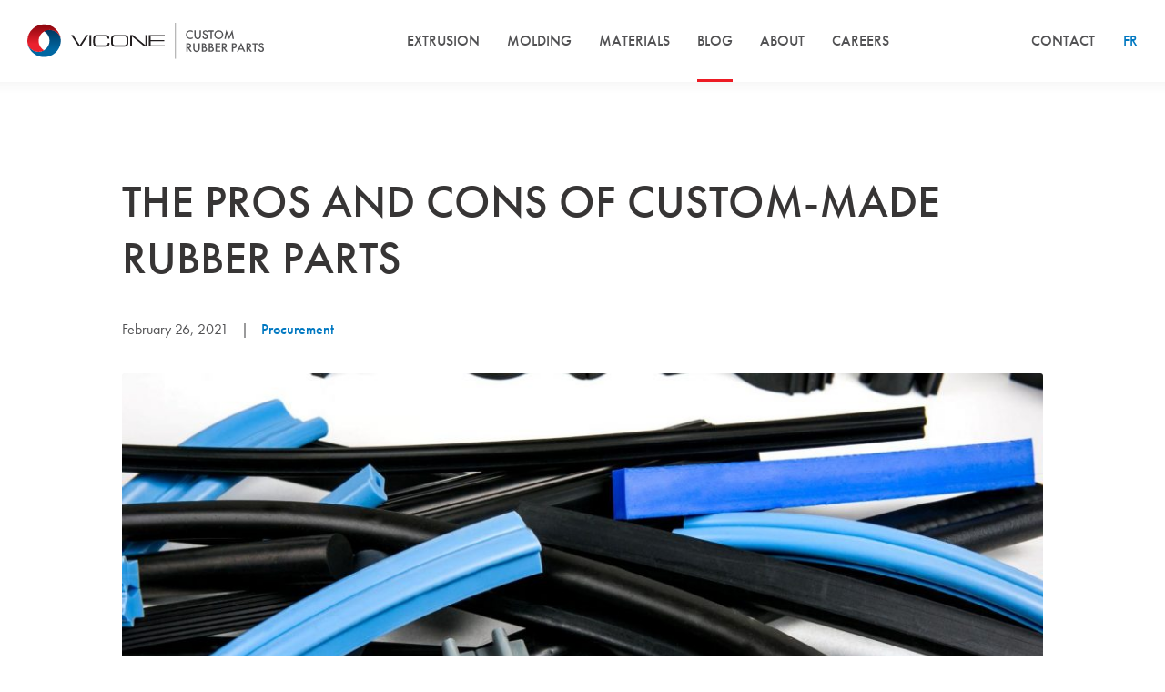

--- FILE ---
content_type: text/html; charset=UTF-8
request_url: https://viconerubber.com/en/resources/the-pros-and-cons-of-custom-made-parts
body_size: 9132
content:
<!DOCTYPE html>
<html lang="en-CA">

<head>
	<meta charset="utf-8">

					
	
	<title>The pros and cons of custom-made rubber parts - Article - Vicone</title>
	<meta name="description" content="Choosing between off-the-shelf and custom parts is no easy decision. While opting for standard parts may mitigate some risks, it’s not always the best or cheapest solution for your particular application." />

	<meta property="fb:app_id" content="">
	<meta property="og:url" content="https://viconerubber.com/en/resources/the-pros-and-cons-of-custom-made-parts" />
	<meta property="og:type" content="website" />
	<meta property="og:title" content="The pros and cons of custom-made rubber parts - Article - Vicone" />
	<meta property="og:image" content="https://viconerubber.com/content/images/_1200x630_crop_center-center_none/Custom-vs-standard-rubber-parts.jpg" />
	<meta property="og:image:width" content="1200" />
	<meta property="og:image:height" content="630" />
	<meta property="og:description" content="Choosing between off-the-shelf and custom parts is no easy decision. While opting for standard parts may mitigate some risks, it’s not always the best or cheapest solution for your particular application." />
	<meta property="og:site_name" content="English" />
	<meta property="og:locale" content="en_CA" />
	<meta property="og:locale:alternate" content="en_CA" />
	<meta property="og:locale:alternate" content="fr_CA" />
	
	<meta name="twitter:card" content="summary_large_image" />
	<meta name="twitter:site" content="" />
	<meta name="twitter:url" content="https://viconerubber.com/en/resources/the-pros-and-cons-of-custom-made-parts" />
	<meta name="twitter:title" content="The pros and cons of custom-made rubber parts - Article - Vicone" />
	<meta name="twitter:description" content="Choosing between off-the-shelf and custom parts is no easy decision. While opting for standard parts may mitigate some risks, it’s not always the best or cheapest solution for your particular application." />
	<meta name="twitter:image" content="https://viconerubber.com/content/images/_1200x600_crop_center-center_none/Custom-vs-standard-rubber-parts.jpg" />

			<meta name="robots" content="index, follow" />
	
	<link rel="home" href="https://viconerubber.com" />
	<link rel="canonical" href="https://viconerubber.com/en/resources/the-pros-and-cons-of-custom-made-parts">


	<!-- Meta custom -->
	<meta name="viewport" content="width=device-width, initial-scale=1.0">

	<!-- Favicon -->
	<link rel="apple-touch-icon" sizes="76x76" href="/dist/images/favicon/apple-touch-icon.png">
	<link rel="icon" type="image/png" sizes="32x32" href="/dist/images/favicon/favicon-32x32.png">
	<link rel="icon" type="image/png" sizes="16x16" href="/dist/images/favicon/favicon-16x16.png">
	<link rel="manifest" href="/dist/images/favicon/site.webmanifest">
	<link rel="mask-icon" href="/dist/images/favicon/safari-pinned-tab.svg" color="#5bbad5">
	<link rel="shortcut icon" href="/dist/images/favicon/favicon.ico">
	<meta name="msapplication-TileColor" content="#ffffff">
	<meta name="msapplication-config" content="/dist/images/favicon/browserconfig.xml">
	<meta name="theme-color" content="#ffffff">

	<link rel="stylesheet" href="/dist/styles/main.css?id=a31f56555c55fa66924b">
	<link rel="stylesheet" href="/dist/styles/tailwind.css?id=ff3ef7f8ed87b2e123d4">

	
    <script type="text/javascript"  >
        window.didomiConfig = {
        app: {
            "privacyPolicyURL": "https://viconerubber.com/en/privacystatement",
        },
        languages: {
            enabled: ['en'],
            default: 'en'
        },
		notice: {
            enable: true
        }
        };
    </script>

	<script type="text/javascript">window.gdprAppliesGlobally=false;(function(){(function(e,r){var t=document.createElement("link");t.rel="preconnect";t.as="script";var n=document.createElement("link");n.rel="dns-prefetch";n.as="script";var i=document.createElement("link");i.rel="preload";i.as="script";var o=document.createElement("script");o.id="spcloader";o.type="text/javascript";o["async"]=true;o.charset="utf-8";var a="https://sdk.privacy-center.org/"+e+"/loader.js?target_type=notice&target="+r;if(window.didomiConfig&&window.didomiConfig.user){var c=window.didomiConfig.user;var d=c.country;var s=c.region;if(d){a=a+"&country="+d;if(s){a=a+"&region="+s}}}t.href="https://sdk.privacy-center.org/";n.href="https://sdk.privacy-center.org/";i.href=a;o.src=a;var l=document.getElementsByTagName("script")[0];l.parentNode.insertBefore(t,l);l.parentNode.insertBefore(n,l);l.parentNode.insertBefore(i,l);l.parentNode.insertBefore(o,l)})("fad61d1e-894c-4a99-973e-3074b6d73317","e6MbUJUw")})();</script>

	<!-- Google Tag Manager -->
	<script>(function(w,d,s,l,i){w[l]=w[l]||[];w[l].push({'gtm.start':
	new Date().getTime(),event:'gtm.js'});var f=d.getElementsByTagName(s)[0],
	j=d.createElement(s),dl=l!='dataLayer'?'&l='+l:'';j.async=true;j.src=
	'https://www.googletagmanager.com/gtm.js?id='+i+dl;f.parentNode.insertBefore(j,f);
	})(window,document,'script','dataLayer','GTM-MJ842X');</script>
	<!-- End Google Tag Manager -->


</head>
<body>
	<!-- Google Tag Manager (noscript) -->
	<noscript><iframe src="https://www.googletagmanager.com/ns.html?id=GTM-MJ842X"
	height="0" width="0" style="display:none;visibility:hidden"></iframe></noscript>
	<!-- End Google Tag Manager (noscript) -->
	<div id="app">
		
	<header id="header" class="c-header">
	<div class="c-header__container o-container-wide">

		<div class="c-header__col-logo">
			<div class="c-header__logo">
				<a href="https://viconerubber.com/en/" class=""><img class="w-full" src="https://viconerubber.com/dist/svg/logo-h-en.svg" alt="" /></a>
			</div>
		</div>

				<div class="c-header__col-nav">
			
<nav class="c-primary-nav">
	<ul class="">
											
																					<li class="level-1    has-children">
				<a href="https://viconerubber.com/en/extrusion">
					Extrusion
				</a>
							</li>
											
																					<li class="level-1    has-children">
				<a href="https://viconerubber.com/en/molding">
					Molding
				</a>
							</li>
											
																					<li class="level-1    has-children">
				<a href="https://viconerubber.com/en/materials">
					Materials
				</a>
							</li>
											
																					<li class="level-1  is-top-parent is-in-path">
				<a href="https://viconerubber.com/en/resources">
					Blog
				</a>
							</li>
											
																					<li class="level-1">
				<a href="https://viconerubber.com/en/about">
					About
				</a>
							</li>
											
																					<li class="level-1">
				<a href="https://viconerubber.com/en/career">
					Careers
				</a>
							</li>
			</ul>
</nav>
		</div>
		
		<ul class="c-header__col-lang ml-auto">

						<li class=""><a href="https://viconerubber.com/en/contact" class="c-header__contact">Contact</a></li>
			
			<li>


	
	
	
			<a href="https://viconerubber.com/fr/ressources/les-avantages-et-inconvenients-des-pieces-fabriquees-sur-mesure" class="c-switch-lang o-link">fr</a>
	
</li>

		</ul>

		<button class="c-header__hamburger hamburger hamburger--slider" :class="[hasNavMobile ? 'is-active' : '']" type="button" @click="setNavMobile(!hasNavMobile)">
			<span class="hamburger-box">
				<span class="hamburger-inner"></span>
			</span>
		</button>

	</div>
</header>

	<main id="content" role="main">
		
<div class="o-grid-container mt-10 lg:mt-20">
	<div class="o-grid-row">
		<div class="o-grid-column lg:ml-1/12 lg:w-10/12">

			<h1 class="o-heading-0 font-medium mb-5 lg:mb-8">The pros and cons of custom-made rubber parts</h1>

			
<div class="mb-1 lg:mb-4 mb-12 lg:mb-8">
	<span>February 26, 2021</span>
	<span class="px-2 hidden lg:inline">|</span>
	<a href="https://viconerubber.com/en/resources/procurement" class="text-blue-1 font-medium block my-3 | lg:my-0 lg:inline hover:underline">Procurement</a>
</div>



						<img class="mb-12 lg:mb-14" src="https://viconerubber.com/content/images/_1040x450_crop_center-center_none/Custom-vs-standard-rubber-parts.jpg" alt="" />
			
			<div class="md:flex" data-sticky-container>
				<div class="hidden mb-10 | md:block md:mb-0 md:w-2/12">
					


<div class="c-post-share flex items-center md:block md:items-start" data-margin-top="30" data-sticky-for="768">
	<p class="uppercase text-color-gray-4 text-8 mr-5 md:mr-0 md:mb-4">Share</p>

	<ul class="c-post-share__list flex md:block">
		<li>
			<a class="icon-circle-gray-5" href="https://facebook.com/sharer/sharer.php?u=https://viconerubber.com/en/resources/the-pros-and-cons-of-custom-made-parts" target="_blank">
				<svg class="icon icon-facebook">
					<use xlink:href="https://viconerubber.com/dist/svg/symbol-defs.svg#icon-facebook"></use>
				</svg>
			</a>
		</li>
		<li>
			<a class="icon-circle-gray-5" href="https://twitter.com/intent/tweet/?text=The pros and cons of custom-made rubber parts&amp;url=https://viconerubber.com/en/resources/the-pros-and-cons-of-custom-made-parts" target="_blank">
				<svg class="icon icon-twitter">
					<use xlink:href="https://viconerubber.com/dist/svg/symbol-defs.svg#icon-twitter"></use>
				</svg>
			</a>
		</li>
		<li>
			<a class="icon-circle-gray-5" href="https://www.linkedin.com/shareArticle?mini=true&amp;url=https://viconerubber.com/en/resources/the-pros-and-cons-of-custom-made-parts&amp;title=The pros and cons of custom-made rubber parts&amp;summary=The pros and cons of custom-made rubber parts&amp;source=https://viconerubber.com/en/resources/the-pros-and-cons-of-custom-made-parts" target="_blank">
				<svg class="icon icon-linkedin">
					<use xlink:href="https://viconerubber.com/dist/svg/symbol-defs.svg#icon-linkedin"></use>
				</svg>
			</a>
		</li>
		<li>
			<a class="icon-circle-gray-5" href="mailto:?subject=The pros and cons of custom-made rubber partsbody=The pros and cons of custom-made rubber parts">
				<svg class="icon icon-email">
					<use xlink:href="https://viconerubber.com/dist/svg/symbol-defs.svg#icon-email"></use>
				</svg>
			</a>
		</li>
	</ul>

</div>
				</div>
				<div class="md:w-8/12">
					<div class="o-wysiwyg-editor lg:text-10"><p>Choosing between off-the-shelf and custom parts is no easy decision. While opting for standard parts may mitigate some risks, it’s not always the best or cheapest solution for your particular application.</p>
<p>To help you decide, consider the respective advantages and disadvantages of custom and standard parts as summarized below.<br /></p>
<table><tbody><tr><td width="50%"><strong> CUSTOM PARTS</strong></td><td width="50%"><strong> STANDARD PARTS</strong></td></tr><tr><td colspan="2"><strong> Performance</strong></td></tr><tr><td><ul><li>Perfect fit at little or no added cost</li><li>Higher degree of flexibility</li><li>Operational efficiency gains</li><li>Ideal for product innovation or optimization</li></ul></td><td><ul><li>Consistent standard quality</li><li>Fails to meet all specifications</li></ul></td></tr><tr><td colspan="2"><strong> Risks</strong></td></tr><tr><td><ul><li>Limited number of suppliers</li></ul></td><td><ul><li>More readily available from multiple sources</li><li>Industry-standard compliant</li></ul></td></tr><tr><td colspan="2"><strong> Costs</strong></td></tr><tr><td><ul><li>Lower total cost of ownership</li></ul></td><td><ul><li>Fixed material costs</li><li>Many hidden costs</li></ul></td></tr><tr><td colspan="2"><strong> Inventory Management</strong></td></tr><tr><td><ul><li>Longer lead times</li><li>Less storage space is required</li></ul></td><td><ul><li>Simplified inventory</li><li>Automated replenishment</li><li>High carrying costs</li></ul></td></tr><tr><td colspan="2"><strong> Product life cycle (PLC) &amp; Competitive advantage</strong></td></tr><tr><td><ul><li>Customer feedback is easily integrated</li><li>Enhances the customer experience</li><li>Product differentiator</li><li>Agility</li></ul></td><td><ul><li>Limited or no control over PLC</li><li>Limited options for innovation</li><li>Can easily be replicated</li></ul></td></tr><tr><td colspan="2"><strong> Service and technical support</strong></td></tr><tr><td><ul><li>Personalized service</li><li>Highly skilled staff</li></ul></td><td><ul><li>Standard service levels</li><li>Troubleshooting is more difficult for complex issues</li></ul></td></tr></tbody></table><p>Beyond the points listed above, the following considerations will assist you in your evaluation process when deciding between using custom or standard parts.<strong><br /><br />KNOW WHAT THE RIGHT COMPROMISES ARE</strong><br />Components that come off-the-shelf are designed to handle a wide range of applications. But standard parts come with compromises, either in functionality, quality, or even sometimes cost. <br /><br />The question then becomes: Is one of the specifications you’re looking for a nice-to-have, or is it a critical aspect of the part? If the latter is true, you’ll have to forego the typical advantages of using a standard part and work with a supplier that can deliver a custom solution.<br /><br />Whether you’re working on making small improvements or designing an exciting new product, custom parts give you a lot more leeway than standard components. This is particularly true if you are working with a team of talented designers and engineers. Custom parts empower innovation and let you fully leverage their expertise.<strong><br /><br />CONSIDER THE SEMI-STANDARD SOLUTION</strong><br />The good news is that custom parts don’t have to be built from the ground up. <br /><br />It is often possible for your supplier to adapt a standard part to meet your application’s specific needs. Many of today’s custom-built parts have some standardized features. These are referred to as “semi-standard” parts. <strong><br /><br />PREPARE FOR THE FUTURE</strong><br />Good products keep evolving and once in production it’s not uncommon to realize you need to make some changes to certain parts. <br /><br />In any case, when you want to go standard, it is wise to evaluate whether that part can easily be reconfigured or adapted to accommodate future needs. <strong><br /><br /><br />SAFEGUARD YOUR INNOVATIVE IDEAS</strong><br />Custom parts usually require tooling. But did you know that the tool ownership remains the intellectual property of the designer? <br /><br />In other words, you can potentially patent or trademark any new design or product improvement. Besides, tooling costs, in this case, would become a tax-deductible R&amp;D expense.<br /><br />That’s when custom parts can make all the difference between an innovative product that gives you a competitive edge and a product that’s easy to copy. <strong><br /><br />LOOK FOR A BUSINESS PARTNER</strong><br />Whether you decide to buy standard components or to manufacture custom parts, the right fit is essential. Be sure to choose a partner, and not just a transactional supplier. <br /><br />Vendors typically try to convince their clients to work the way they do, whereas partners are more incline to adapt to the way you work. <br /><br />They can also help mitigate supply chain risks by managing lead times using Just In-Time delivery techniques.<strong><br /><br />FINAL THOUGHTS</strong><br />The decision of working with custom versus standard parts can have significant ramifications for the years to come. <br /><br />Don’t rush it. Set clear priorities and decide accordingly. <strong><br /><br />ABOUT VICONE</strong><br />At Vicone, what we do best is design, produce and optimize rubber parts. We have been supporting our customers since 2004, from concept to volume production. <strong><br /><br />NEED CUSTOM RUBBER PARTS?</strong><br />Let's start a conversation! Tell us about your project and we’ll explain how we can help. <a href="https://viconerubber.com/en/contact/sales">Contact us</a></p>
<p><a href="https://viconerubber.com/en/contact/sales"></a></p></div>
				</div>
				<div class="mt-6 | md:hidden">
					


<div class="c-post-share flex items-center md:block md:items-start" data-margin-top="30" data-sticky-for="768">
	<p class="uppercase text-color-gray-4 text-8 mr-5 md:mr-0 md:mb-4">Share</p>

	<ul class="c-post-share__list flex md:block">
		<li>
			<a class="icon-circle-gray-5" href="https://facebook.com/sharer/sharer.php?u=https://viconerubber.com/en/resources/the-pros-and-cons-of-custom-made-parts" target="_blank">
				<svg class="icon icon-facebook">
					<use xlink:href="https://viconerubber.com/dist/svg/symbol-defs.svg#icon-facebook"></use>
				</svg>
			</a>
		</li>
		<li>
			<a class="icon-circle-gray-5" href="https://twitter.com/intent/tweet/?text=The pros and cons of custom-made rubber parts&amp;url=https://viconerubber.com/en/resources/the-pros-and-cons-of-custom-made-parts" target="_blank">
				<svg class="icon icon-twitter">
					<use xlink:href="https://viconerubber.com/dist/svg/symbol-defs.svg#icon-twitter"></use>
				</svg>
			</a>
		</li>
		<li>
			<a class="icon-circle-gray-5" href="https://www.linkedin.com/shareArticle?mini=true&amp;url=https://viconerubber.com/en/resources/the-pros-and-cons-of-custom-made-parts&amp;title=The pros and cons of custom-made rubber parts&amp;summary=The pros and cons of custom-made rubber parts&amp;source=https://viconerubber.com/en/resources/the-pros-and-cons-of-custom-made-parts" target="_blank">
				<svg class="icon icon-linkedin">
					<use xlink:href="https://viconerubber.com/dist/svg/symbol-defs.svg#icon-linkedin"></use>
				</svg>
			</a>
		</li>
		<li>
			<a class="icon-circle-gray-5" href="mailto:?subject=The pros and cons of custom-made rubber partsbody=The pros and cons of custom-made rubber parts">
				<svg class="icon icon-email">
					<use xlink:href="https://viconerubber.com/dist/svg/symbol-defs.svg#icon-email"></use>
				</svg>
			</a>
		</li>
	</ul>

</div>
				</div>
			</div>

			
<div class="c-block-newsletter my-13 lg:my-20">

    <div class="c-block-newsletter__container">

        <h2 class="c-block-newsletter__title o-heading-2 text-center font-medium mb-6">Don&#039;t miss anything! Subscribe to our newsletter.</h2>

        <form  id="form-newlsetter"  class="c-block-newsletter__form mb-6" method="post" accept-charset="UTF-8" novalidate>
            <input type="hidden" name="CRAFT_CSRF_TOKEN" value="D5XQA9dkA9-cpSQKMMFyjO1sLU_SAtqRR3J0o9SRw9GsP1EnO0IZXkX_sXeyCkeuqpNtW2iZFd2dNFktlFKcqRRFLfCexZm3znE6TQsRLTw=">
            <input type="hidden" name="action" value="website/forms/newsletter">
            <input type="hidden" name="lang" id="lang" value="en-CA" />
            <div class="o-control o-form-control flex flex-col lg:flex-row">
                    <label for="formEmailNewsletter" class="o-form-label hidden">form_email_label <em>*</em></label>

                    <input type="email" class="o-form-input-text mb-2 lg:w-8/12"  name="formEmailNewsletter" id="formEmailNewsletter" value="" placeholder="Email address" required />

                <button id="form-newlsetter-submit" class="o-button-gray-dark lg:w-4/12 lg:ml-2">Register</button>
            </div>
            <div class="o-form-error mt-2">Mandatory field</div>

        </form>

        <div id="form-newlsetter-success" class="hidden o-heading text-15 text-blue-1 text-center mb-5">Thank you for your registration!</div>
        <div class="c-block-newsletter__body text-center leading-snug">Get the latest articles, reports and industry news.</div>

    </div>

</div>


			
<div class="c-related-post mb-10 border-t border-gray-6 border-solid">
	<h2 class="o-heading-1 text-center mt-12 mb-7 lg:mt-18 lg:mb-14">YOU MIGHT <STRONG>ALSO LIKE</STRONG></h2>

	<div class="c-swiper-columns">
		<div class="swiper-container js-swiper-related-posts">
			<div class="swiper-wrapper">

				
				
				<div class="swiper-slide w-slide lg:w-1/3">
					
<div class="bg-gray-5 h-full rounded shadow-slide">

			<a href="https://viconerubber.com/en/resources/beyond-the-bargain-the-risks-of-choosing-the-wrong-vendor"><img src="https://viconerubber.com/content/images/_660x380_crop_center-center_none/Beyond-the-Bargain-The-Risks-of-Choosing-the-Wrong-Vendor-s.jpg" alt="" class=""></a>
	
	<div class="px-3 py-4">

		
<div class="mb-1 lg:mb-4 ">
	<span>September 15, 2024</span>
	<span class="px-2 hidden lg:inline">|</span>
	<a href="https://viconerubber.com/en/resources/procurement" class="text-blue-1 font-medium block my-3 | lg:my-0 lg:inline hover:underline">Procurement</a>
</div>


		<h3 class="o-heading text-10 uppercase mb-4 hover:underline hover:text-blue-1"><a href="https://viconerubber.com/en/resources/beyond-the-bargain-the-risks-of-choosing-the-wrong-vendor">Beyond the Bargain: The Risks of Choosing the Wrong Vendor</a></h3>
		<div class="o-text--light mb-1">As tempting as it is to go for the lowest price, choosing a vendor based solely on price can be a costly mistake. The lowest price doesn’t always mean the best value. In fact, it rarely does, especially when you consider the potential risks and hidden expenses that can emerge down the line. Here’s why.</div>
		<a href="https://viconerubber.com/en/resources/beyond-the-bargain-the-risks-of-choosing-the-wrong-vendor" class="o-link text-6">More details</a>

	</div>

</div>


				</div>
				
				
				<div class="swiper-slide w-slide lg:w-1/3">
					
<div class="bg-gray-5 h-full rounded shadow-slide">

			<a href="https://viconerubber.com/en/resources/the-courage-to-choose-ethical-sourcing"><img src="https://viconerubber.com/content/images/_660x380_crop_center-center_none/The-Courage-to-Choose-Ethical-Sourcing.jpg" alt="" class=""></a>
	
	<div class="px-3 py-4">

		
<div class="mb-1 lg:mb-4 ">
	<span>January 26, 2024</span>
	<span class="px-2 hidden lg:inline">|</span>
	<a href="https://viconerubber.com/en/resources/procurement" class="text-blue-1 font-medium block my-3 | lg:my-0 lg:inline hover:underline">Procurement</a>
</div>


		<h3 class="o-heading text-10 uppercase mb-4 hover:underline hover:text-blue-1"><a href="https://viconerubber.com/en/resources/the-courage-to-choose-ethical-sourcing">The Courage to Choose Ethical Sourcing</a></h3>
		<div class="o-text--light mb-1">Many businesses are unaware that their products might be linked to modern slavery. The complexity of multinational supply chains can obscure this harsh reality. This article will help you recognize warning signs in your suppliers&#039; practices, especially in areas and industries where the risk is higher. Read on to find out how your sourcing decisions can make a difference.</div>
		<a href="https://viconerubber.com/en/resources/the-courage-to-choose-ethical-sourcing" class="o-link text-6">More details</a>

	</div>

</div>


				</div>
				
				
				<div class="swiper-slide w-slide lg:w-1/3">
					
<div class="bg-gray-5 h-full rounded shadow-slide">

			<a href="https://viconerubber.com/en/resources/shifting-to-strategic-procurement-in-the-glass-and-glazing-industry"><img src="https://viconerubber.com/content/images/Temp/_660x380_crop_center-center_none/Articles-Shifting-to-strategic-procurement-in-the-glass-industry-S.jpg" alt="" class=""></a>
	
	<div class="px-3 py-4">

		
<div class="mb-1 lg:mb-4 ">
	<span>August 14, 2019</span>
	<span class="px-2 hidden lg:inline">|</span>
	<a href="https://viconerubber.com/en/resources/glass-glazing" class="text-blue-1 font-medium block my-3 | lg:my-0 lg:inline hover:underline">Glass/Glazing</a>
</div>


		<h3 class="o-heading text-10 uppercase mb-4 hover:underline hover:text-blue-1"><a href="https://viconerubber.com/en/resources/shifting-to-strategic-procurement-in-the-glass-and-glazing-industry">SHIFTING TO STRATEGIC PROCUREMENT IN THE GLASS AND GLAZING INDUSTRY</a></h3>
		<div class="o-text--light mb-1">Traditionally, the role of procurement has essentially been to cut down costs. This makes sense in a commoditized market where price is the ultimate differentiating factor. But today’s industry trends have forced manufacturers to provide more advanced glass products.</div>
		<a href="https://viconerubber.com/en/resources/shifting-to-strategic-procurement-in-the-glass-and-glazing-industry" class="o-link text-6">More details</a>

	</div>

</div>


				</div>
				
			</div>
		</div>
	</div>

</div>

		</div>
	</div>
</div>

	</main>

	

<footer id="footer" class="c-footer bg-gray-5 text-gray-4">

	<div class="o-grid-container">
		<div class="o-grid-row">
			<div class="o-grid-column">

				<div
					class="flex flex-col-reverse | lg:flex-row-reverse lg:-mx-3">

										<div class="py-12 border-solid border-t border-gray-6 lg:border-0 lg:w-5/12 lg:px-3">

						<div class="flex -mx-3">
							<div
								class="w-6/12 px-3">

																								<div class="mb-7">
									<div class="font-semibold mb-4 text-8">Customer Support</div>
									<div class="leading-snug mb-2"><p>1-877-842-6632</p></div>
																			<a href="https://viconerubber.com/en/contact/customer-support" class="o-link font-semibold text-8 normal-case">Send us a message</a>
																	</div>
								
																<div>
									<div class="font-semibold mb-4 text-8">Sales Team</div>
									<div class="leading-snug mb-2"><p>1-877-842-6632</p></div>
																			<a href="https://viconerubber.com/en/contact/sales" class="o-link font-semibold text-8 normal-case">Send us a message</a>
																	</div>
								
							</div>

							<div class="w-6/12 px-3">

																<div class="mb-7">
									<div class="font-semibold mb-4 text-8">Head office</div>
									<div class="leading-snug mb-2"><p>1111 Marie-Victorin, St-Bruno, Quebec, Canada, J3V 0M7</p></div>
																			<a href="tel:1-877-842-6632" class="o-link font-semibold text-8 normal-case">1-877-842-6632</a>
																	</div>
								
																									<div class="hidden lg:block">
										<div class="font-semibold mb-4 text-8">Follow us</div>
										<ul class="flex -mx-2">
																							<li class="px-2">
													<a href="https://www.facebook.com/viconerubber/" class="icon-circle">
														<svg class="icon icon-facebook">
															<use xlink:href="https://viconerubber.com/dist/svg/symbol-defs.svg#icon-facebook"></use>
														</svg>
													</a>
												</li>
																							<li class="px-2">
													<a href="https://twitter.com/viconerubber" class="icon-circle">
														<svg class="icon icon-twitter">
															<use xlink:href="https://viconerubber.com/dist/svg/symbol-defs.svg#icon-twitter"></use>
														</svg>
													</a>
												</li>
																							<li class="px-2">
													<a href="https://www.linkedin.com/company/vicone-high-performance-rubber-inc-/" class="icon-circle">
														<svg class="icon icon-linkedin">
															<use xlink:href="https://viconerubber.com/dist/svg/symbol-defs.svg#icon-linkedin"></use>
														</svg>
													</a>
												</li>
																					</ul>
									</div>
								
							</div>
						</div>

																			<div class="lg:hidden mt-7">
								<div class="font-semibold mb-4 text-8">Follow us</div>
								<ul class="flex -mx-2">
																			<li class="px-2">
											<a href="https://www.facebook.com/viconerubber/" class="icon-circle">
												<svg class="icon icon-facebook">
													<use xlink:href="https://viconerubber.com/dist/svg/symbol-defs.svg#icon-facebook"></use>
												</svg>
											</a>
										</li>
																			<li class="px-2">
											<a href="https://twitter.com/viconerubber" class="icon-circle">
												<svg class="icon icon-twitter">
													<use xlink:href="https://viconerubber.com/dist/svg/symbol-defs.svg#icon-twitter"></use>
												</svg>
											</a>
										</li>
																			<li class="px-2">
											<a href="https://www.linkedin.com/company/vicone-high-performance-rubber-inc-/" class="icon-circle">
												<svg class="icon icon-linkedin">
													<use xlink:href="https://viconerubber.com/dist/svg/symbol-defs.svg#icon-linkedin"></use>
												</svg>
											</a>
										</li>
																	</ul>
							</div>
						
					</div>

										<div class="py-12 lg:w-7/12 xl:w-6/12 xl:mr-1/12 lg:px-3">

						
														<div class="lg:flex xl:-mx-6 -mx-3 hidden">
																	<div class="w-3/12 px-3 xl:px-6">

										<ul>
																							<li class="mb-4">
													<a href="https://viconerubber.com/en/extrusion" class="uppercase font-medium hover:underline">Extrusion</a>

																											<ul class="level-2 mt-4">
																															<li class="mt-2">
																	<a href="https://viconerubber.com/en/extrusion/tubing" class="hover:underline">
																		Tubing
																	</a>
																</li>
																															<li class="mt-2">
																	<a href="https://viconerubber.com/en/extrusion/seals" class="hover:underline">
																		Seals
																	</a>
																</li>
																															<li class="mt-2">
																	<a href="https://viconerubber.com/en/extrusion/profiles" class="hover:underline">
																		Profiles
																	</a>
																</li>
																															<li class="mt-2">
																	<a href="https://viconerubber.com/en/extrusion/gaskets" class="hover:underline">
																		Gaskets
																	</a>
																</li>
																															<li class="mt-2">
																	<a href="https://viconerubber.com/en/extrusion/protectors" class="hover:underline">
																		Protectors
																	</a>
																</li>
																													</ul>
													
												</li>
																							<li class="mb-4">
													<a href="https://viconerubber.com/en/molding" class="uppercase font-medium hover:underline">Molding</a>

																											<ul class="level-2 mt-4">
																															<li class="mt-2">
																	<a href="https://viconerubber.com/en/molding/seals" class="hover:underline">
																		Seals
																	</a>
																</li>
																															<li class="mt-2">
																	<a href="https://viconerubber.com/en/molding/gaskets" class="hover:underline">
																		Gaskets
																	</a>
																</li>
																															<li class="mt-2">
																	<a href="https://viconerubber.com/en/molding/bellows-and-boots" class="hover:underline">
																		Bellows and boots
																	</a>
																</li>
																															<li class="mt-2">
																	<a href="https://viconerubber.com/en/molding/protectors" class="hover:underline">
																		Protectors
																	</a>
																</li>
																															<li class="mt-2">
																	<a href="https://viconerubber.com/en/molding/vibration-control" class="hover:underline">
																		Vibration control
																	</a>
																</li>
																													</ul>
													
												</li>
																					</ul>

									</div>
																	<div class="w-3/12 px-3 xl:px-6">

										<ul>
																							<li class="mb-4">
													<a href="https://viconerubber.com/en/materials" class="uppercase font-medium hover:underline">Materials</a>

																											<ul class="level-2 mt-4">
																															<li class="mt-2">
																	<a href="https://viconerubber.com/en/materials/silicone" class="hover:underline">
																		Silicone
																	</a>
																</li>
																															<li class="mt-2">
																	<a href="https://viconerubber.com/en/materials/epdm" class="hover:underline">
																		EPDM
																	</a>
																</li>
																															<li class="mt-2">
																	<a href="https://viconerubber.com/en/materials/natural-rubber" class="hover:underline">
																		Natural rubber
																	</a>
																</li>
																															<li class="mt-2">
																	<a href="https://viconerubber.com/en/materials/neoprene" class="hover:underline">
																		Neoprene
																	</a>
																</li>
																															<li class="mt-2">
																	<a href="https://viconerubber.com/en/materials/nitrile" class="hover:underline">
																		Nitrile
																	</a>
																</li>
																															<li class="mt-2">
																	<a href="https://viconerubber.com/en/materials/fluorosilicone" class="hover:underline">
																		Fluorosilicone
																	</a>
																</li>
																															<li class="mt-2">
																	<a href="https://viconerubber.com/en/materials/fluoroelastomer" class="hover:underline">
																		Fluoroelastomer
																	</a>
																</li>
																													</ul>
													
												</li>
																					</ul>

									</div>
																	<div class="w-3/12 px-3 xl:px-6">

										<ul>
																							<li class="mb-4">
													<a href="https://viconerubber.com/en/industries" class="uppercase font-medium hover:underline">Industries</a>

																											<ul class="level-2 mt-4">
																															<li class="mt-2">
																	<a href="https://viconerubber.com/en/industries/glazing" class="hover:underline">
																		Glass and Glazing
																	</a>
																</li>
																															<li class="mt-2">
																	<a href="https://viconerubber.com/en/industries/transport" class="hover:underline">
																		Transport
																	</a>
																</li>
																															<li class="mt-2">
																	<a href="https://viconerubber.com/en/industries/industrial" class="hover:underline">
																		Industrial
																	</a>
																</li>
																															<li class="mt-2">
																	<a href="https://viconerubber.com/en/industries/medical" class="hover:underline">
																		Medical
																	</a>
																</li>
																															<li class="mt-2">
																	<a href="https://viconerubber.com/en/industries/lighting" class="hover:underline">
																		Lighting
																	</a>
																</li>
																															<li class="mt-2">
																	<a href="https://viconerubber.com/en/industries/food-and-beverage" class="hover:underline">
																		Food and Beverage
																	</a>
																</li>
																															<li class="mt-2">
																	<a href="https://viconerubber.com/en/industries/fitness-and-play" class="hover:underline">
																		Fitness and Play
																	</a>
																</li>
																															<li class="mt-2">
																	<a href="https://viconerubber.com/en/industries/electronics" class="hover:underline">
																		Electronics
																	</a>
																</li>
																															<li class="mt-2">
																	<a href="https://viconerubber.com/en/industries/hvac" class="hover:underline">
																		HVAC
																	</a>
																</li>
																															<li class="mt-2">
																	<a href="https://viconerubber.com/en/industries/mass-transit" class="hover:underline">
																		Mass transit
																	</a>
																</li>
																													</ul>
													
												</li>
																					</ul>

									</div>
																	<div class="w-3/12 px-3 xl:px-6">

										<ul>
																							<li class="mb-4">
													<a href="https://viconerubber.com/en/resources" class="uppercase font-medium hover:underline">Blog</a>

													
												</li>
																							<li class="mb-4">
													<a href="https://viconerubber.com/en/about" class="uppercase font-medium hover:underline">About</a>

													
												</li>
																							<li class="mb-4">
													<a href="https://viconerubber.com/en/career" class="uppercase font-medium hover:underline">Careers</a>

													
												</li>
																					</ul>

									</div>
															</div>

														<div class="flex -mx-6 lg:hidden">
								
																			<div class="w-6/12 px-6">
									
										<ul>
																							<li class="mb-4">
													<a href="https://viconerubber.com/en/extrusion" class="uppercase font-medium hover:underline">Extrusion</a>

																											<ul class="level-2 mt-4">
																															<li class="mt-2">
																	<a href="https://viconerubber.com/en/extrusion/tubing" class="hover:underline">
																		Tubing
																	</a>
																</li>
																															<li class="mt-2">
																	<a href="https://viconerubber.com/en/extrusion/seals" class="hover:underline">
																		Seals
																	</a>
																</li>
																															<li class="mt-2">
																	<a href="https://viconerubber.com/en/extrusion/profiles" class="hover:underline">
																		Profiles
																	</a>
																</li>
																															<li class="mt-2">
																	<a href="https://viconerubber.com/en/extrusion/gaskets" class="hover:underline">
																		Gaskets
																	</a>
																</li>
																															<li class="mt-2">
																	<a href="https://viconerubber.com/en/extrusion/protectors" class="hover:underline">
																		Protectors
																	</a>
																</li>
																													</ul>
													
												</li>
																							<li class="mb-4">
													<a href="https://viconerubber.com/en/molding" class="uppercase font-medium hover:underline">Molding</a>

																											<ul class="level-2 mt-4">
																															<li class="mt-2">
																	<a href="https://viconerubber.com/en/molding/seals" class="hover:underline">
																		Seals
																	</a>
																</li>
																															<li class="mt-2">
																	<a href="https://viconerubber.com/en/molding/gaskets" class="hover:underline">
																		Gaskets
																	</a>
																</li>
																															<li class="mt-2">
																	<a href="https://viconerubber.com/en/molding/bellows-and-boots" class="hover:underline">
																		Bellows and boots
																	</a>
																</li>
																															<li class="mt-2">
																	<a href="https://viconerubber.com/en/molding/protectors" class="hover:underline">
																		Protectors
																	</a>
																</li>
																															<li class="mt-2">
																	<a href="https://viconerubber.com/en/molding/vibration-control" class="hover:underline">
																		Vibration control
																	</a>
																</li>
																													</ul>
													
												</li>
																					</ul>

									
								
									
										<ul>
																							<li class="mb-4">
													<a href="https://viconerubber.com/en/materials" class="uppercase font-medium hover:underline">Materials</a>

																											<ul class="level-2 mt-4">
																															<li class="mt-2">
																	<a href="https://viconerubber.com/en/materials/silicone" class="hover:underline">
																		Silicone
																	</a>
																</li>
																															<li class="mt-2">
																	<a href="https://viconerubber.com/en/materials/epdm" class="hover:underline">
																		EPDM
																	</a>
																</li>
																															<li class="mt-2">
																	<a href="https://viconerubber.com/en/materials/natural-rubber" class="hover:underline">
																		Natural rubber
																	</a>
																</li>
																															<li class="mt-2">
																	<a href="https://viconerubber.com/en/materials/neoprene" class="hover:underline">
																		Neoprene
																	</a>
																</li>
																															<li class="mt-2">
																	<a href="https://viconerubber.com/en/materials/nitrile" class="hover:underline">
																		Nitrile
																	</a>
																</li>
																															<li class="mt-2">
																	<a href="https://viconerubber.com/en/materials/fluorosilicone" class="hover:underline">
																		Fluorosilicone
																	</a>
																</li>
																															<li class="mt-2">
																	<a href="https://viconerubber.com/en/materials/fluoroelastomer" class="hover:underline">
																		Fluoroelastomer
																	</a>
																</li>
																													</ul>
													
												</li>
																					</ul>

																			</div>
									
								
																			<div class="w-6/12 px-6">
									
										<ul>
																							<li class="mb-4">
													<a href="https://viconerubber.com/en/industries" class="uppercase font-medium hover:underline">Industries</a>

																											<ul class="level-2 mt-4">
																															<li class="mt-2">
																	<a href="https://viconerubber.com/en/industries/glazing" class="hover:underline">
																		Glass and Glazing
																	</a>
																</li>
																															<li class="mt-2">
																	<a href="https://viconerubber.com/en/industries/transport" class="hover:underline">
																		Transport
																	</a>
																</li>
																															<li class="mt-2">
																	<a href="https://viconerubber.com/en/industries/industrial" class="hover:underline">
																		Industrial
																	</a>
																</li>
																															<li class="mt-2">
																	<a href="https://viconerubber.com/en/industries/medical" class="hover:underline">
																		Medical
																	</a>
																</li>
																															<li class="mt-2">
																	<a href="https://viconerubber.com/en/industries/lighting" class="hover:underline">
																		Lighting
																	</a>
																</li>
																															<li class="mt-2">
																	<a href="https://viconerubber.com/en/industries/food-and-beverage" class="hover:underline">
																		Food and Beverage
																	</a>
																</li>
																															<li class="mt-2">
																	<a href="https://viconerubber.com/en/industries/fitness-and-play" class="hover:underline">
																		Fitness and Play
																	</a>
																</li>
																															<li class="mt-2">
																	<a href="https://viconerubber.com/en/industries/electronics" class="hover:underline">
																		Electronics
																	</a>
																</li>
																															<li class="mt-2">
																	<a href="https://viconerubber.com/en/industries/hvac" class="hover:underline">
																		HVAC
																	</a>
																</li>
																															<li class="mt-2">
																	<a href="https://viconerubber.com/en/industries/mass-transit" class="hover:underline">
																		Mass transit
																	</a>
																</li>
																													</ul>
													
												</li>
																					</ul>

									
								
									
										<ul>
																							<li class="mb-4">
													<a href="https://viconerubber.com/en/resources" class="uppercase font-medium hover:underline">Blog</a>

													
												</li>
																							<li class="mb-4">
													<a href="https://viconerubber.com/en/about" class="uppercase font-medium hover:underline">About</a>

													
												</li>
																							<li class="mb-4">
													<a href="https://viconerubber.com/en/career" class="uppercase font-medium hover:underline">Careers</a>

													
												</li>
																					</ul>

																			</div>
									
															</div>

						
					</div>

				</div>

			</div>
		</div>
	</div>

	<div class="bg-white">
		<div class="o-grid-container py-8">
			<div class="o-grid-row lg:flex lg:items-center">

				<div class="o-grid-column mb-10 lg:mb-0 lg:w-3/12">
					<a href="https://viconerubber.com/en/"><img src="https://viconerubber.com/dist/svg/logo-h-en.svg" alt="" class="mx-auto w-full max-w-200 | lg:mx-0"/></a>
				</div>

				<div class="o-grid-column lg:flex-1">
											<ul class="flex flex-col items-center -mx-2 md:flex-row md:justify-center">
															<li class="px-2">
									<a href="https://viconerubber.com/en/terms-conditions" class="o-link-gray text-6 font-medium sm:text-7">
										Terms And Conditions
									</a>
								</li>
															<li class="px-2">
									<a href="https://viconerubber.com/en/privacystatement" class="o-link-gray text-6 font-medium sm:text-7">
										Privacy Statement
									</a>
								</li>
															<li class="px-2">
									<a href="https://viconerubber.com/en/site-map" class="o-link-gray text-6 font-medium sm:text-7">
										Site Map
									</a>
								</li>
															<li class="px-2">
									<a class="o-link-gray text-6 font-medium sm:text-7" href="javascript:Didomi.preferences.show()">Consent choices</a>
								</li>
						</ul>
					
				</div>

				<div class="o-grid-column mt-6 lg:mt-0 lg:w-3/12">
					<div class="text-7 text-center">© 2026 Vicone. All rights reserved.</div>
				</div>

			</div>
		</div>
	</div>

</footer>

	<nav-mobile>
	<template slot="content">

		<div class="c-nav-mobile__container">
			
<nav class="c-mobile-nav">
	<ul class="">
											
																					<li class="level-1    has-children">
				<a href="https://viconerubber.com/en/extrusion">
					Extrusion
				</a>
							</li>
											
																					<li class="level-1    has-children">
				<a href="https://viconerubber.com/en/molding">
					Molding
				</a>
							</li>
											
																					<li class="level-1    has-children">
				<a href="https://viconerubber.com/en/materials">
					Materials
				</a>
							</li>
											
																					<li class="level-1  is-top-parent is-in-path">
				<a href="https://viconerubber.com/en/resources">
					Blog
				</a>
							</li>
											
																					<li class="level-1">
				<a href="https://viconerubber.com/en/about">
					About
				</a>
							</li>
											
																					<li class="level-1">
				<a href="https://viconerubber.com/en/career">
					Careers
				</a>
							</li>
			</ul>
</nav>

			<div class="c-nav-mobile__options">

									<a href="https://viconerubber.com/en/contact"
					   class="c-nav-mobile__contact">Contact</a>
				
				


	
	
	
			<a href="https://viconerubber.com/fr/ressources/les-avantages-et-inconvenients-des-pieces-fabriquees-sur-mesure" class="c-switch-lang o-link">fr</a>
	

			</div>

		</div>

	</template>
</nav-mobile>

	</div>

	
	<!-- Adobe typekit fonts -->
	<script src="https://use.typekit.net/qyi7ipn.js"></script>
	<script>try { Typekit.load({ async: true }); } catch (e) { }</script>

	<script src="/dist/scripts/manifest.js?id=3c768977c2574a34506e"></script>
	<script src="/dist/scripts/vendor.js?id=95e5e9f048d20ff173ab"></script>
	<script src="/dist/scripts/main.js?id=76dbef86c251ab2619e7"></script>
	

</body>

</html>



--- FILE ---
content_type: text/css
request_url: https://viconerubber.com/dist/styles/main.css?id=a31f56555c55fa66924b
body_size: 6246
content:
body.is-dev .c-grid-visualizer{width:100%;height:100vh;position:fixed;top:0;left:0;z-index:1000;visibility:hidden;opacity:0}body.is-dev .c-grid-visualizer.is-active{visibility:visible;opacity:1}body.is-dev .c-grid-visualizer__container,body.is-dev .c-grid-visualizer__row{height:100%}body.is-dev .c-grid-visualizer__container{margin:0 auto}body.is-dev .c-grid-visualizer__container{max-width:1250px}body.is-dev .c-grid-visualizer__column{height:100%}body.is-dev .c-grid-visualizer__block{height:100%;background-color:#5f9ea0;opacity:.5}body.is-dev .c-grid-visualizer-toggle{padding:15px 30px;position:fixed;bottom:0;left:0;z-index:2000;color:#000;background:#ccc}body.is-dev .c-grid-visualizer-toggle:hover{background:#aaa}.o-intrinsic{display:block;width:100%;height:0;position:relative}.o-intrinsic{padding-top:100%}.o-intrinsic--16x9{padding-top:56.25%}.o-intrinsic__item{width:100%;height:100%;position:absolute;top:0;left:0}@media (min-width:576px){body:after{content:'{"sm":{"value": "576px", "active": true}, "md":{"value": "768px", "active": false}, "lg":{"value": "992px", "active": false}, "xlg":{"value": "1040px", "active": false}, "xl":{"value": "1440px", "active": false}}';display:block;height:0;overflow:hidden;width:0}}@media (min-width:768px){body:after{content:'{"sm":{"value": "576px", "active": true}, "md":{"value": "768px", "active": true}, "lg":{"value": "992px", "active": false}, "xlg":{"value": "1040px", "active": false}, "xl":{"value": "1440px", "active": false}}';display:block;height:0;overflow:hidden;width:0}}@media (min-width:992px){body:after{content:'{"sm":{"value": "576px", "active": true}, "md":{"value": "768px", "active": true}, "lg":{"value": "992px", "active": true}, "xlg":{"value": "1040px", "active": false}, "xl":{"value": "1440px", "active": false}}';display:block;height:0;overflow:hidden;width:0}}@media (min-width:1040px){body:after{content:'{"sm":{"value": "576px", "active": true}, "md":{"value": "768px", "active": true}, "lg":{"value": "992px", "active": true}, "xlg":{"value": "1040px", "active": true}, "xl":{"value": "1440px", "active": false}}';display:block;height:0;overflow:hidden;width:0}}@media (min-width:1440px){body:after{content:'{"sm":{"value": "576px", "active": true}, "md":{"value": "768px", "active": true}, "lg":{"value": "992px", "active": true}, "xlg":{"value": "1040px", "active": true}, "xl":{"value": "1440px", "active": true}}';display:block;height:0;overflow:hidden;width:0}}.swiper-container{margin-left:auto;margin-right:auto;position:relative;overflow:hidden;list-style:none;padding:0;z-index:1}.swiper-wrapper{position:relative;width:100%;height:100%;z-index:1;display:-webkit-flex;display:-ms-flexbox;display:flex;transition-property:-webkit-transform;transition-property:transform;transition-property:transform,-webkit-transform;box-sizing:content-box}.swiper-wrapper{-webkit-transform:translateZ(0);transform:translateZ(0)}.swiper-slide{-ms-flex-negative:0;-webkit-flex-shrink:0;flex-shrink:0;width:100%;height:100%;position:relative;transition-property:-webkit-transform;transition-property:transform;transition-property:transform,-webkit-transform}.swiper-pagination-bullet-active{opacity:1;background:#007aff}.swiper-pagination-white .swiper-pagination-bullet-active{background:#fff}.swiper-lazy-preloader-white:after{background-image:url("data:image/svg+xml;charset=utf-8,%3Csvg viewBox='0 0 120 120' xmlns='http://www.w3.org/2000/svg' xmlns:xlink='http://www.w3.org/1999/xlink'%3E%3Cdefs%3E%3Cpath id='a' stroke='%23fff' stroke-width='11' stroke-linecap='round' d='M60 7v20'/%3E%3C/defs%3E%3Cuse xlink:href='%23a' opacity='.27'/%3E%3Cuse xlink:href='%23a' opacity='.27' transform='rotate(30 60 60)'/%3E%3Cuse xlink:href='%23a' opacity='.27' transform='rotate(60 60 60)'/%3E%3Cuse xlink:href='%23a' opacity='.27' transform='rotate(90 60 60)'/%3E%3Cuse xlink:href='%23a' opacity='.27' transform='rotate(120 60 60)'/%3E%3Cuse xlink:href='%23a' opacity='.27' transform='rotate(150 60 60)'/%3E%3Cuse xlink:href='%23a' opacity='.37' transform='rotate(180 60 60)'/%3E%3Cuse xlink:href='%23a' opacity='.46' transform='rotate(210 60 60)'/%3E%3Cuse xlink:href='%23a' opacity='.56' transform='rotate(240 60 60)'/%3E%3Cuse xlink:href='%23a' opacity='.66' transform='rotate(270 60 60)'/%3E%3Cuse xlink:href='%23a' opacity='.75' transform='rotate(300 60 60)'/%3E%3Cuse xlink:href='%23a' opacity='.85' transform='rotate(330 60 60)'/%3E%3C/svg%3E")}

/*!
 * Hamburgers
 * @description Tasty CSS-animated hamburgers
 * @author Jonathan Suh @jonsuh
 * @site https://jonsuh.com/hamburgers
 * @link https://github.com/jonsuh/hamburgers
 */.hamburger{padding:0;display:inline-block;cursor:pointer;transition-property:opacity,-webkit-filter;transition-property:opacity,filter;transition-property:opacity,filter,-webkit-filter;transition-duration:.15s;transition-timing-function:linear;font:inherit;color:inherit;text-transform:none;background-color:rgba(0,0,0,0);border:0;margin:0;overflow:visible}.hamburger.is-active:hover,.hamburger:hover{opacity:.8}.hamburger.is-active .hamburger-inner,.hamburger.is-active .hamburger-inner:after,.hamburger.is-active .hamburger-inner:before{background-color:#535355}.hamburger-box{width:26px;height:18px;display:inline-block;position:relative}.hamburger-inner{display:block;top:50%;margin-top:-1px}.hamburger-inner,.hamburger-inner:after,.hamburger-inner:before{width:26px;height:2px;background-color:#535355;border-radius:0;position:absolute;transition-property:-webkit-transform;transition-property:transform;transition-property:transform,-webkit-transform;transition-duration:.15s;transition-timing-function:ease}.hamburger-inner:after,.hamburger-inner:before{content:"";display:block}.hamburger-inner:before{top:-8px}.hamburger-inner:after{bottom:-8px}.hamburger--slider .hamburger-inner{top:1px}.hamburger--slider .hamburger-inner:before{top:8px;transition-property:opacity,-webkit-transform;transition-property:transform,opacity;transition-property:transform,opacity,-webkit-transform;transition-timing-function:ease;transition-duration:.15s}.hamburger--slider .hamburger-inner:after{top:16px}.hamburger--slider.is-active .hamburger-inner{-webkit-transform:translate3d(0,8px,0) rotate(45deg);transform:translate3d(0,8px,0) rotate(45deg)}.hamburger--slider.is-active .hamburger-inner:before{-webkit-transform:rotate(-45deg) translate3d(-3.7142857143px,-6px,0);transform:rotate(-45deg) translate3d(-3.7142857143px,-6px,0);opacity:0}.hamburger--slider.is-active .hamburger-inner:after{-webkit-transform:translate3d(0,-16px,0) rotate(-90deg);transform:translate3d(0,-16px,0) rotate(-90deg)}

/*! normalize.css v8.0.1 | MIT License | github.com/necolas/normalize.css */html{line-height:1.15}body{margin:0}main{display:block}h1{font-size:2em;margin:.67em 0}hr{box-sizing:content-box;height:0;overflow:visible}small{font-size:80%}button,input,select,textarea{font-family:inherit;font-size:100%;line-height:1.15;margin:0}button,input{overflow:visible}[type=button],[type=reset],[type=submit],button{-webkit-appearance:button}[type=button]::-moz-focus-inner,[type=reset]::-moz-focus-inner,[type=submit]::-moz-focus-inner,button::-moz-focus-inner{border-style:none}[type=button]:-moz-focusring,[type=reset]:-moz-focusring,[type=submit]:-moz-focusring,button:-moz-focusring{outline:1px dotted ButtonText}fieldset{padding:.35em .75em .625em}legend{box-sizing:border-box;padding:0}progress{vertical-align:baseline}[type=checkbox],[type=radio]{box-sizing:border-box;padding:0}[type=number]::-webkit-inner-spin-button,[type=number]::-webkit-outer-spin-button{height:auto}[type=search]::-webkit-search-decoration{-webkit-appearance:none}summary{display:list-item}[hidden],template{display:none}html{font-family:sans-serif}*,:after,:before{box-sizing:inherit}dl,h1,h2,h3,hr,p{margin:0}button{background:rgba(0,0,0,0);padding:0}button:focus{outline:1px dotted;outline:5px auto -webkit-focus-ring-color}fieldset,ul{margin:0;padding:0}html{font-family:-apple-system,BlinkMacSystemFont,Segoe UI,Roboto,Helvetica Neue,Arial,Noto Sans,sans-serif,Apple Color Emoji,Segoe UI Emoji,Segoe UI Symbol,Noto Color Emoji;line-height:1.5}*,:after,:before{border:0 solid}hr{border-top-width:1px}img{border-style:solid}input::-webkit-input-placeholder,textarea::-webkit-input-placeholder{color:#a0aec0}input::-moz-placeholder,textarea::-moz-placeholder{color:#a0aec0}input:-ms-input-placeholder,textarea:-ms-input-placeholder{color:#a0aec0}input::-ms-input-placeholder,textarea::-ms-input-placeholder{color:#a0aec0}input::placeholder,textarea::placeholder{color:#a0aec0}[role=button],button{cursor:pointer}h1,h2,h3{font-size:inherit;font-weight:inherit}a{text-decoration:inherit}button,input,select,textarea{padding:0;line-height:inherit;color:inherit}canvas,iframe,img,svg,video{display:block;vertical-align:middle}img,video{max-width:100%;height:auto}*,:after,:before{--transition-duration:250ms;box-sizing:border-box;background-repeat:no-repeat}a,acronym,body,button,caption,dfn,div,dl,em,fieldset,form,h1,h2,h3,html,iframe,img,input,ins,label,legend,li,p,s,select,small,span,strong,table,tbody,td,textarea,tr,ul,var{margin:0;padding:0;font-weight:inherit;font-size:100%;font-family:inherit;font-style:inherit;vertical-align:baseline;border:0;outline:0}ul{list-style:none}a{color:inherit;background-color:rgba(0,0,0,0);outline:none;-webkit-text-decoration-skip:objects;text-decoration-skip:objects}a:active,a:hover{outline-width:0}img{display:block;max-width:100%;height:auto;border-style:none}table{border-spacing:0}b,strong{font-weight:bolder}input{border-radius:0}[role=button],[type=button],[type=reset],[type=submit],button{cursor:pointer}[disabled]{cursor:default}[type=number]{width:auto}[type=search]{-moz-appearance:textfield;appearance:textfield}[type=search]::-webkit-search-cancel-button,[type=search]::-webkit-search-decoration{-webkit-appearance:none;appearance:none}textarea{overflow:auto;resize:vertical}button,input,select,textarea{font:inherit}button{overflow:visible}[type=button]::-moz-focus-inner,[type=reset]::-moz-focus-inner,[type=submit]::-moz-focus-inner,button::-moz-focus-inner{padding:0;border-style:0}[type=button]::-moz-focus-inner,[type=reset]::-moz-focus-inner,[type=submit]::-moz-focus-inner,button:-moz-focusring{outline:1px dotted ButtonText}[type=reset],[type=submit],button,html [type=button]{-webkit-appearance:button;-moz-appearance:button;appearance:button}button,select{text-transform:none}button,input,select,textarea{color:inherit;background-color:rgba(0,0,0,0);border-style:none}select{-webkit-appearance:none;-moz-appearance:none;appearance:none}select::-ms-expand{display:none}select::-ms-value{color:currentColor}legend{display:table;max-width:100%;color:inherit;white-space:normal;border:0}::-webkit-file-upload-button{font:inherit;-webkit-appearance:button}[type=search]{outline-offset:-2px;-webkit-appearance:textfield}::-moz-selection{color:#000;text-shadow:none;background-color:#b3d4fc}::selection{color:#000;text-shadow:none;background-color:#b3d4fc}html{box-sizing:border-box;font-size:100%;overflow-y:scroll;-webkit-text-size-adjust:100%}body,html{overflow-x:hidden}body{color:#525254;font-size:1rem;font-family:futura-pt,"sans-serif",Arial;line-height:1;background-color:#fff}body.is-dev:before{padding:10px;display:block;position:fixed;right:0;bottom:0;z-index:10000;font-weight:700;text-transform:uppercase;background:#ccc}@media (max-width:575px){body.is-dev:before{content:"xs"}}@media (min-width:576px){body.is-dev:before{content:"sm"}}@media (min-width:768px){body.is-dev:before{content:"md"}}@media (min-width:992px){body.is-dev:before{content:"lg"}}@media (min-width:1040px){body.is-dev:before{content:"xlg"}}@media (min-width:1440px){body.is-dev:before{content:"xl"}}#app{padding-top:90px}@media (max-width:767px){#app{padding-top:60px}}a{text-decoration:none}img{border-radius:3px}.icon{display:inline-block;width:1em;height:1em;fill:currentColor;stroke:currentColor;stroke-width:0}.icon-circle{display:-webkit-flex;display:-ms-flexbox;display:flex;width:38px;height:38px;-webkit-justify-content:center;-ms-flex-pack:center;justify-content:center;-webkit-align-items:center;-ms-flex-align:center;align-items:center;color:#3661b0;font-size:.875rem;background-color:#fff;border-radius:50%}.icon-circle:hover{color:#fff;background-color:#3661b0}.icon-circle-gray-5{display:-webkit-flex;display:-ms-flexbox;display:flex;width:38px;height:38px;-webkit-justify-content:center;-ms-flex-pack:center;justify-content:center;-webkit-align-items:center;-ms-flex-align:center;align-items:center;color:#3661b0;font-size:.875rem;background-color:#f2f2f2;border-radius:50%}.icon-circle-gray-5:hover{color:#fff;background-color:#3661b0}.icon-circle-gray-1{display:-webkit-flex;display:-ms-flexbox;display:flex;width:38px;height:38px;-webkit-justify-content:center;-ms-flex-pack:center;justify-content:center;-webkit-align-items:center;-ms-flex-align:center;align-items:center;color:#fff;font-size:.875rem;background-color:#373535;border-radius:50%}.btn-load:hover .icon-circle-gray-1{background-color:#3661b0}.o-wysiwyg-editor{line-height:1.5}.o-wysiwyg-editor>*+:not(.o-link){margin-top:1.5em}.o-wysiwyg-editor a{color:#0078c1}.o-wysiwyg-editor a:hover{text-decoration:underline}.o-wysiwyg-editor em{font-style:italic}.o-wysiwyg-editor ul{margin-left:1.25em;text-align:left;list-style-type:disc}.o-button,.o-button-blue-gray,.o-button-gray,.o-button-gray-blue,.o-button-gray-dark{padding:11px 30px;display:inline-block;font-weight:500;font-size:.875rem;line-height:1.25;letter-spacing:.10938rem;text-align:center;text-transform:uppercase;border-radius:3px;transition:background-color .2s ease}.o-button-blue-gray:disabled,.o-button-gray-blue:disabled,.o-button-gray-dark:disabled,.o-button-gray:disabled,.o-button:disabled{opacity:.5;pointer-events:none}.o-button{color:#373535;background-color:#fff}.o-button.active:not(:disabled),.o-button:hover:not(:disabled){color:#fff;background-color:#373535}.o-button-gray{color:#373535;background-color:#eaeaea}.o-button-gray.active,.o-button-gray:hover{color:#eaeaea;background-color:#373535}.o-button-gray-blue{color:#0078c1;background-color:#eaeaea}.o-button-blue-gray,.o-button-gray-blue.active,.o-button-gray-blue:hover{color:#fff;background-color:#0078c1}.o-button-gray-dark{color:#fff;background-color:#373535}.o-button-gray-dark.active,.o-button-gray-dark:hover{color:#373535;background-color:#eaeaea}.o-button--small{padding:12px 16px}.o-heading{color:#373535;font-weight:500;line-height:1.25}.o-heading strong{color:#0078c1}.o-heading-0{color:#373535;font-weight:300;font-size:2.25rem;line-height:1.25;text-transform:uppercase}@media (min-width:992px){.o-heading-0{font-size:3.125rem}}.o-heading-0 strong{color:#0078c1;font-weight:300}.o-heading-1{color:#373535;font-weight:300;font-size:1.75rem;line-height:1.25;text-transform:uppercase}@media (min-width:992px){.o-heading-1{font-size:2.5rem}}.o-heading-1 strong{color:#0078c1;font-weight:300}.o-heading-2{color:#373535;font-weight:300;font-size:1.5rem;line-height:1.25;text-transform:uppercase}@media (min-width:992px){.o-heading-2{font-size:2.125rem}}.o-heading-2 strong{color:#0078c1;font-weight:300}.o-text{line-height:1.5;color:#525254;font-weight:400;font-size:1rem;line-height:1.375}.o-text>*+:not(.o-link){margin-top:1.5em}.o-text a{color:#0078c1}.o-text a:hover{text-decoration:underline}.o-text em{font-style:italic}.o-text ul{margin-left:1.25em;text-align:left;list-style-type:disc}@media (min-width:768px){.o-text{font-size:1.25rem}}.o-text--light{line-height:1.5;font-weight:300;line-height:1.375}.o-text--light>*+:not(.o-link){margin-top:1.5em}.o-text--light a{color:#0078c1}.o-text--light a:hover{text-decoration:underline}.o-text--light em{font-style:italic}.o-text--light ul{margin-left:1.25em;text-align:left;list-style-type:disc}.o-container-large{margin-right:auto;margin-left:auto;max-width:1010px}.o-container-wide{margin-right:auto;margin-left:auto;max-width:1220px}.o-container-site{margin-right:auto;margin-left:auto;max-width:1250px}.o-link-icon-circle{padding:0}.o-link-icon-circle,.o-link-icon-circle__circle{display:-webkit-flex;display:-ms-flexbox;display:flex;-webkit-align-items:center;-ms-flex-align:center;align-items:center}.o-link-icon-circle__circle{margin-right:8px;width:24px;height:24px;-webkit-justify-content:center;-ms-flex-pack:center;justify-content:center;font-size:.625rem;border-radius:50%;transition:background-color .2s ease}.o-link-icon-circle__label{-webkit-flex:1;-ms-flex:1;flex:1;color:#fff;font-weight:500;font-size:.875rem;line-height:1.25;letter-spacing:.05em;text-transform:uppercase}.o-link-icon-circle .o-link-icon-circle__circle{color:#373535;background-color:#fff}.o-link-icon-circle:hover .o-link-icon-circle__circle{color:#fff;background-color:#373535}.o-link-icon-circle--gray:hover .o-link-icon-circle__circle{background-color:#979797}.o-link-icon-circle--gray .o-link-icon-circle__circle{color:#fff;background-color:#373535}.o-link-icon-circle--gray .o-link-icon-circle__label{color:#373535}.o-surtitle{font-weight:500;font-size:.875rem;letter-spacing:.05em;text-transform:uppercase}.o-surtitle--white{color:#fff}.o-surtitle--blue{color:#278bc8}.o-link{color:#0078c1;font-weight:500;text-transform:uppercase;text-decoration:none!important}.o-link:hover{text-decoration:underline!important}.o-link-gray{color:#525254}.o-link-gray:hover{text-decoration:underline!important}.o-control [class^=o-button-]{height:40px}.o-grid-container{margin-left:auto;margin-right:auto;max-width:1250px;padding-left:15px;padding-right:15px}@media (min-width:992px){.o-grid-container{padding-right:15px;padding-left:15px}}@media (min-width:992px){.o-grid-row{margin-right:-15px;margin-left:-15px}}@media (min-width:992px){.o-grid-column{padding-right:15px;padding-left:15px}}table{width:100%;border-collapse:collapse}table .text11px .r-2:first-child td,table td.h3-g,table tr.text10px td{height:50px!important}table tr.h1 td{padding:10px;color:#fff;font-size:.6875rem;background-color:#000}table tr.h2 td{padding:7px 10px;font-size:.5rem;background-color:#f3f4f3}table tr.h1 td,table tr.h2 td{font-weight:700;line-height:.6875rem;text-transform:uppercase}table tr.h1 td p,table tr.h2 td p{font-size:.6875rem}table.small tr.h2 td{padding:7px 9px}table.small tr.h2 td p{font-size:.5rem}table.small tr:nth-child(2n){background-color:#f3f4f3}table td{padding:5px;vertical-align:top}table td,table td p{font-size:.8125rem}table td.bdb,table tr.bdb{border-bottom:1px dotted #b2b2b2}table td.bdr,table tr.bdr{border-right:1px dotted #b2b2b2}table p{margin-bottom:0}.o-form-label{display:block;font-size:1rem;color:#4a4a4a}.o-form-label em{color:#c10000}.o-form-input-text{height:40px}.o-form-input-text,.o-form-textarea{display:block;width:100%;background-color:#f2f2f2;padding:10px;color:#373535;border-radius:2px}.o-form-select{background-color:#f2f2f2;background-image:url(/dist/svg/select.svg);background-position:calc(100% - 15px) 50%;border-radius:2px}.o-form-select select{display:block;width:100%;color:#373535;padding:10px 40px 10px 10px;height:40px}.o-form-control.error .o-form-input-text,.o-form-control.error .o-form-select,.o-form-control.error .o-form-textarea{border:1px solid #c10000}.o-form-control.error .o-form-error,.o-form-control.error .o-form-label{color:#c10000}.o-form-control.error .o-form-error{display:block}.o-form-control .o-form-label{margin-bottom:10px}.o-form-control .o-form-error{display:none;color:#c10000}.o-form-error{color:#c10000}.o-form-control+.o-form-error{display:none}.o-form-control.error+.o-form-error{display:block}.container{width:100%}@media (min-width:375px){.container{max-width:375px}}@media (min-width:576px){.container{max-width:576px}}@media (min-width:768px){.container{max-width:768px}}@media (min-width:992px){.container{max-width:992px}}@media (min-width:1040px){.container{max-width:1040px}}@media (min-width:1440px){.container{max-width:1440px}}@media (min-width:1920px){.container{max-width:1920px}}.c-block-text{padding-top:50px;padding-bottom:25px}@media (min-width:992px){.c-block-text{padding-top:100px;padding-bottom:50px}}.c-block-text__title{color:#525254;font-weight:300;font-size:1.75rem;line-height:1.1;text-transform:uppercase}@media (min-width:992px){.c-block-text__title{font-size:2.5rem}}.c-block-text__title+.c-block-text__body{margin-top:20px}@media (min-width:992px){.c-block-text__title+.c-block-text__body{margin-top:25px}}.c-block-text--white{background-color:#fff}.c-block-text--gray{background-color:#f2f2f2}.c-block-spacing{width:100%;height:50px}@media (min-width:992px){.c-block-spacing{height:100px}}.c-header-image{padding-right:20px;padding-left:20px;position:relative;z-index:10;background-position:50%;background-size:cover}@media (min-width:768px){.c-header-image{padding-right:25px;padding-left:25px}}@media (max-width:991px){.c-header-image__container{padding-top:50px;padding-bottom:50px;text-align:center}}@media (min-width:992px){.c-header-image__grid{height:625px}}@media (max-width:991px){.c-header-image__column-content{margin:0 auto;max-width:500px}}.c-header-image__surtitle{margin-bottom:15px}.c-header-image__group-buttons{margin-top:40px;display:-webkit-flex;display:-ms-flexbox;display:flex}@media (max-width:991px){.c-header-image__group-buttons{-webkit-flex-direction:column;-ms-flex-direction:column;flex-direction:column;-webkit-align-items:center;-ms-flex-align:center;align-items:center}}@media (min-width:992px){.c-header-image__group-buttons{margin-top:40px}}@media (max-width:991px){.c-header-image__group-buttons>:not(:last-child){margin-bottom:20px}}@media (min-width:992px){.c-header-image__group-buttons>:not(:last-child){margin-right:20px}}@media (max-width:991px){.c-header-image__column-image{margin-right:auto;margin-left:auto;margin-top:70px;max-width:400px}}.c-header-image__image{margin-right:auto;margin-left:auto}.c-header-image__title+.c-header-image__body{margin-top:30px}@media (min-width:992px){.c-header-image__title+.c-header-image__body{margin-top:15px}}.c-header-image--gray{background-color:#f2f2f2}.c-header-image--white{background-color:#fff}.c-header-image--backgroundImage .c-header-image__grid{position:relative;z-index:10}.c-header-image--backgroundImage .c-header-image__body,.c-header-image--backgroundImage .c-header-image__title{color:#fff}.blockHeader.theme-backgroundImage{background-color:#f2f2f2;position:relative;background-size:cover}.blockHeader.theme-backgroundImage:after{content:"";display:block;width:100%;height:100%;position:absolute;top:0;left:0;z-index:1;background-image:linear-gradient(118deg,rgba(46,46,46,.75),rgba(0,0,0,0));background-position:50%;background-size:cover}@media (max-width:991px){.blockHeader.theme-backgroundImage:after{background-color:rgba(46,46,46,.75);background-image:none}}.c-text-image .c-text-image__container,.c-text-image .c-text-image__image{border-radius:3px}.c-text-image__container{overflow:hidden;background-color:#fff}.c-text-image__column-content-body{padding:25px 20px}.c-text-image__surtitle{margin-bottom:15px}@media (max-width:991px){.c-text-image__title{max-width:500px}}.c-text-image__group-buttons{margin-top:40px}@media (min-width:576px){.c-text-image__group-buttons{display:-webkit-flex;display:-ms-flexbox;display:flex}}@media (max-width:575px){.c-text-image__group-buttons>:not(:last-child){margin-bottom:20px}}@media (min-width:576px){.c-text-image__group-buttons>:not(:last-child){margin-right:20px}}.c-text-image__image{margin-right:auto;margin-left:auto}.c-text-image__title+.c-text-image__body{margin-top:15px}.c-text-image--gray .c-text-image__container{background-color:#f2f2f2}.c-text-image--reverse-order .c-text-image__column-content{-webkit-order:1;-ms-flex-order:1;order:1}.c-text-image--reverse-order .c-text-image__column-image{-webkit-order:0;-ms-flex-order:0;order:0}.c-columns{height:100%;overflow:hidden;position:relative}.c-columns:not(.c-columns--white){border-radius:3px}.c-columns__container{height:100%;-webkit-flex-direction:column;-ms-flex-direction:column;flex-direction:column}.c-columns__container,.c-columns__container-image{display:-webkit-flex;display:-ms-flexbox;display:flex}.c-columns__container-image{height:160px;-webkit-justify-content:center;-ms-flex-pack:center;justify-content:center;overflow:hidden}@media (max-width:575px){.c-columns__container-image{height:170px}}.c-columns__content{padding:20px;display:-webkit-flex;display:-ms-flexbox;display:flex;-webkit-flex:1;-ms-flex:1;flex:1;-webkit-flex-direction:column;-ms-flex-direction:column;flex-direction:column}.c-columns__title{margin-bottom:15px;color:#525254;font-weight:600;font-size:1.25rem;line-height:1.25;text-transform:uppercase}.c-columns__body{margin-bottom:0}.c-columns__text a:not(.o-link){color:#0078c1;text-decoration:underline}.c-columns__text a:not(.o-link):hover{text-decoration:none}.c-columns__text p:last-of-type{display:inline}.c-columns__group-buttons{margin-top:auto;padding-top:35px}@media (min-width:576px){.c-columns__group-buttons{display:-webkit-flex;display:-ms-flexbox;display:flex;-webkit-align-items:center;-ms-flex-align:center;align-items:center}}.c-columns__group-buttons>*{font-size:.75rem}@media (max-width:575px){.c-columns__group-buttons>*{display:block;text-align:center}}@media (max-width:575px){.c-columns__group-buttons>:not(:last-child){margin-bottom:20px}}@media (min-width:576px){.c-columns__group-buttons>:not(:last-child){margin-right:20px}}.c-columns__group-buttons .o-button,.c-columns__group-buttons .o-button-gray{-webkit-flex:1;-ms-flex:1;flex:1}.c-columns--gray{background-color:#f2f2f2}.c-columns--white{background-color:#fff}@media (min-width:1241px){.c-swiper-columns .swiper-wrapper{-webkit-flex-wrap:wrap;-ms-flex-wrap:wrap;flex-wrap:wrap}}.c-swiper-columns .swiper-container{margin-left:-10px;margin-right:-10px}@media (max-width:1239px){.c-swiper-columns .swiper-container{overflow:visible}}.c-swiper-columns .swiper-slide{padding-left:10px;padding-right:10px;margin-bottom:40px;width:285px;height:auto}@media (max-width:575px){.c-swiper-columns .swiper-slide{width:75vw}}@media (min-width:1241px){.c-swiper-columns .swiper-slide{width:25%}}.c-swiper-columns .swiper-slide .c-columns{box-shadow:0 8px 6px -6px #e5e5e5}.c-swiper-columns--white{background-color:#fff}.c-swiper-columns--gray{background-color:#f2f2f2}.c-toggle .c-swiper-columns .swiper-slide .c-columns{box-shadow:none}.c-toggle .c-columns__group-buttons{margin-bottom:0}.c-toggle .c-swiper-columns--gray{background-color:rgba(0,0,0,0)}.c-toggle .c-swiper-columns--gray .c-toggle__content .c-columns__content,.c-toggle .c-toggle__content .c-columns--white .c-columns__content{padding-right:0;padding-bottom:0;padding-left:0}.c-toggle{margin-top:-1px;border-top:1px solid #979797;border-bottom:1px solid #979797}.c-toggle+.c-toggle{border-top:0}.c-toggle__header{padding-top:20px;padding-bottom:20px;display:-webkit-flex;display:-ms-flexbox;display:flex;-webkit-align-items:center;-ms-flex-align:center;align-items:center}.c-toggle__header-label{margin-right:20px;-webkit-flex:1;-ms-flex:1;flex:1;color:#525254;font-weight:500;font-size:1rem;text-transform:uppercase}.c-toggle__header-icon{margin-right:20px;margin-left:auto;color:#0078c1;font-size:1.125rem}.c-toggle__content{height:0;overflow:hidden}.c-toggle__content>*{padding-bottom:10px}.c-toggle__content>:first-child{padding-top:30px}.c-toggle__content .c-columns__container-image{height:110px}.c-toggle__content .c-columns__content{padding:20px}.c-toggle__content .c-swiper-columns{padding-right:0;padding-bottom:0;padding-left:0}.c-toggle__content .c-swiper-columns--gray{margin-bottom:0}.c-toggle__content .c-block-text--gray{margin-bottom:50px}.c-toggle__content .c-block-text__body{padding-bottom:50px}.c-toggle__content .c-block-text,.c-toggle__content .c-text-image{padding-right:0;padding-left:0}@media (max-width:991px){.c-toggle__content .c-text-image .c-text-image__column-content-body{padding-left:0;padding-right:0}}@media (min-width:992px){.c-toggle__content .c-text-image .c-text-image__column-content-body{padding-left:0}}@media (max-width:991px){.c-toggle__content .c-text-image--gray .c-text-image__container{padding-bottom:20px}}@media (max-width:991px){.c-toggle__content .c-text-image--gray .c-text-image__column-content-body{padding-left:20px;padding-right:20px}}.c-toggle--white{background-color:#fff}.c-toggle--gray{background-color:#f2f2f2}.c-toggle.is-active .line-v{opacity:0}.c-toggle.is-active .c-toggle__content{height:auto}.c-header{padding:0 15px;width:100%;height:90px;position:fixed;top:0;left:0;z-index:100;background-color:#fff;transition:-webkit-transform .25s cubic-bezier(.25,.46,.45,.94);transition:transform .25s cubic-bezier(.25,.46,.45,.94);transition:transform .25s cubic-bezier(.25,.46,.45,.94),-webkit-transform .25s cubic-bezier(.25,.46,.45,.94)}@media (max-width:767px){.c-header{padding:14px 15px;height:60px}}.c-header.nav-up{-webkit-transform:translateY(-100%);-ms-transform:translateY(-100%);transform:translateY(-100%)}.c-header:after{content:"";display:block;width:100%;height:13px;position:absolute;bottom:-13px;left:0;background-image:linear-gradient(180deg,#e5e5e5,hsla(0,0%,100%,0));opacity:.3}.c-header__container{height:100%;-webkit-align-items:stretch;-ms-flex-align:stretch;align-items:stretch}.c-header__col-logo,.c-header__container{display:-webkit-flex;display:-ms-flexbox;display:flex}.c-header__col-logo{-webkit-align-items:center;-ms-flex-align:center;align-items:center}.c-header__logo{max-width:260px}@media (max-width:767px){.c-header__logo{max-width:240px}}.c-header__logo a,.c-header__logo img{display:block;max-width:100%;height:auto}.c-header__col-nav{display:-webkit-flex;display:-ms-flexbox;display:flex;-webkit-flex:1;-ms-flex:1;flex:1;-webkit-justify-content:center;-ms-flex-pack:center;justify-content:center}@media (max-width:1199px){.c-header__col-nav{display:none}}.c-header__col-lang{display:-webkit-flex;display:-ms-flexbox;display:flex}@media (max-width:1199px){.c-header__col-lang{display:none}}.c-header__col-lang li{display:-webkit-flex;display:-ms-flexbox;display:flex;-webkit-justify-content:flex-end;-ms-flex-pack:end;justify-content:flex-end;-webkit-align-items:center;-ms-flex-align:center;align-items:center;border-top:3px solid rgba(0,0,0,0);border-bottom:3px solid rgba(0,0,0,0)}.c-header__col-lang li.is-current{border-bottom-color:#ed1b24}.c-header__contact{position:relative;color:#525254;font-weight:500;font-size:1rem;text-transform:uppercase}.c-header__contact:hover{text-decoration:underline}.c-header__hamburger{margin-left:auto}.c-header__hamburger:focus{outline:none}@media (min-width:1200px){.c-header__hamburger{display:none}}.c-header .c-switch-lang{padding:15px 0 15px 15px;border-left:1px solid #525254;margin-left:15px}.c-primary-nav,.c-primary-nav>ul{height:100%}.c-primary-nav>ul,.c-primary-nav li{display:-webkit-flex;display:-ms-flexbox;display:flex}.c-primary-nav li{-webkit-align-items:center;-ms-flex-align:center;align-items:center;border-top:3px solid rgba(0,0,0,0);border-bottom:3px solid rgba(0,0,0,0)}.c-primary-nav li:not(:last-child){margin-right:30px}.c-primary-nav li.is-top-parent{border-bottom-color:#ed1b24}.c-primary-nav a{padding:15px 0;color:#525254;font-weight:500;font-size:1rem;text-transform:uppercase}.c-primary-nav a:hover{text-decoration:underline}.c-nav-mobile{padding:103px 0;display:-webkit-flex;display:-ms-flexbox;display:flex;width:100%;height:100%;max-height:100vh;-webkit-justify-content:center;-ms-flex-pack:center;justify-content:center;-webkit-align-items:center;-ms-flex-align:center;align-items:center;overflow-y:auto;position:fixed;top:0;left:0;z-index:99;background:#fff;opacity:0}@media (max-width:767px){.c-nav-mobile{padding:73px 0}}.c-nav-mobile__container{display:-webkit-flex;display:-ms-flexbox;display:flex;height:100%;max-height:70vh;-webkit-flex-direction:column;-ms-flex-direction:column;flex-direction:column;text-align:center}.c-nav-mobile__contact{padding:15px 0;display:block;color:#525254;font-weight:500;font-size:1rem;text-transform:uppercase;border-bottom:1px solid #979797}.c-nav-mobile .c-mobile-nav li:not(:last-child){margin-bottom:30px}@media (max-width:767px){.c-nav-mobile .c-mobile-nav li:not(:last-child){margin-bottom:10px}}.c-nav-mobile .c-mobile-nav a{padding:15px 0;display:block;color:#525254;font-weight:500;font-size:1rem;text-transform:uppercase}.c-nav-mobile__options{margin-top:auto;padding-top:40px}.c-nav-mobile .c-switch-lang{padding:15px 0;display:block;color:#525254;color:#0078c1;font-weight:500;font-size:1rem;text-transform:uppercase}@media (max-width:767px){.c-post-share__list li:not(:last-child){margin-right:20px}}@media (min-width:768px){.c-post-share__list li:not(:last-child){margin-bottom:20px}}.c-block-newsletter__container{margin-left:auto;margin-right:auto;max-width:600px}.c-block-newsletter__body{margin-left:auto;margin-right:auto;max-width:350px}.hubspot-form{display:-webkit-flex;display:-ms-flexbox;display:flex;-webkit-justify-content:center;-ms-flex-pack:center;justify-content:center;-webkit-align-items:center;-ms-flex-align:center;align-items:center}.hubspot-form>*{width:100%}.hubspot-form iframe{width:100%!important}.hubspot-form.customer-support{min-height:512px}.hubspot-form.sales{min-height:676px}.p-inline p:last-of-type{display:inline}.c-toggle__content .c-block-text{padding-right:20px}

--- FILE ---
content_type: text/css
request_url: https://viconerubber.com/dist/styles/tailwind.css?id=ff3ef7f8ed87b2e123d4
body_size: 2346
content:
.bg-white{background-color:#fff!important}.bg-gray-4{background-color:#525254!important}.bg-gray-5{background-color:#f2f2f2!important}.hover\:bg-white:hover{background-color:#fff!important}.focus\:bg-white:focus{background-color:#fff!important}.group:hover .group-hover\:bg-white{background-color:#fff!important}.border-black{border-color:#000!important}.border-white{border-color:#fff!important}.border-gray-6{border-color:#979797!important}.hover\:border-white:hover{border-color:#fff!important}.focus\:border-white:focus{border-color:#fff!important}.rounded{border-radius:3px!important}.rounded-full{border-radius:9999px!important}.border-solid{border-style:solid!important}.border{border-width:1px!important}.border-t{border-top-width:1px!important}.block{display:block!important}.flex{display:-webkit-flex!important;display:-ms-flexbox!important;display:flex!important}.table{display:table!important}.hidden{display:none!important}.flex-col{-webkit-flex-direction:column!important;-ms-flex-direction:column!important;flex-direction:column!important}.flex-col-reverse{-webkit-flex-direction:column-reverse!important;-ms-flex-direction:column-reverse!important;flex-direction:column-reverse!important}.flex-wrap{-webkit-flex-wrap:wrap!important;-ms-flex-wrap:wrap!important;flex-wrap:wrap!important}.items-center{-webkit-align-items:center!important;-ms-flex-align:center!important;align-items:center!important}.justify-center{-webkit-justify-content:center!important;-ms-flex-pack:center!important;justify-content:center!important}.clearfix:after{content:""!important;display:table!important;clear:both!important}.font-medium{font-weight:500!important}.font-semibold{font-weight:600!important}.h-full{height:100%!important}.leading-snug{line-height:1.375!important}.leading-normal{line-height:1.5!important}.-m-1{margin:-5px!important}.mx-2{margin-left:10px!important;margin-right:10px!important}.my-3{margin-top:15px!important;margin-bottom:15px!important}.my-5{margin-top:25px!important;margin-bottom:25px!important}.my-7{margin-top:35px!important;margin-bottom:35px!important}.my-13{margin-top:65px!important;margin-bottom:65px!important}.mx-auto{margin-left:auto!important;margin-right:auto!important}.-mx-2{margin-left:-10px!important;margin-right:-10px!important}.-mx-3{margin-left:-15px!important;margin-right:-15px!important}.-mx-6{margin-left:-30px!important;margin-right:-30px!important}.mt-1{margin-top:5px!important}.mb-1{margin-bottom:5px!important}.mt-2{margin-top:10px!important}.mr-2{margin-right:10px!important}.mb-2{margin-bottom:10px!important}.mt-4{margin-top:20px!important}.mb-4{margin-bottom:20px!important}.mr-5{margin-right:25px!important}.mb-5{margin-bottom:25px!important}.mt-6{margin-top:30px!important}.mb-6{margin-bottom:30px!important}.mt-7{margin-top:35px!important}.mb-7{margin-bottom:35px!important}.mt-8{margin-top:40px!important}.mt-10{margin-top:50px!important}.mb-10{margin-bottom:50px!important}.mt-12{margin-top:60px!important}.mb-12{margin-bottom:60px!important}.mb-20{margin-bottom:100px!important}.ml-auto{margin-left:auto!important}.max-w-200{max-width:200px!important}.max-w-660{max-width:660px!important}.p-1{padding:5px!important}.p-5{padding:25px!important}.py-2{padding-top:10px!important;padding-bottom:10px!important}.px-2{padding-left:10px!important;padding-right:10px!important}.py-3{padding-top:15px!important;padding-bottom:15px!important}.px-3{padding-left:15px!important;padding-right:15px!important}.py-4{padding-top:20px!important;padding-bottom:20px!important}.px-4{padding-left:20px!important;padding-right:20px!important}.py-5{padding-top:25px!important;padding-bottom:25px!important}.py-6{padding-top:30px!important;padding-bottom:30px!important}.px-6{padding-left:30px!important;padding-right:30px!important}.py-8{padding-top:40px!important;padding-bottom:40px!important}.py-10{padding-top:50px!important;padding-bottom:50px!important}.py-12{padding-top:60px!important;padding-bottom:60px!important}.pt-0{padding-top:0!important}.placeholder-white::-webkit-input-placeholder{color:#fff!important}.placeholder-white::-moz-placeholder{color:#fff!important}.placeholder-white:-ms-input-placeholder{color:#fff!important}.placeholder-white::-ms-input-placeholder{color:#fff!important}.placeholder-white::placeholder{color:#fff!important}.focus\:placeholder-white:focus::-webkit-input-placeholder{color:#fff!important}.focus\:placeholder-white:focus::-moz-placeholder{color:#fff!important}.focus\:placeholder-white:focus:-ms-input-placeholder{color:#fff!important}.focus\:placeholder-white:focus::-ms-input-placeholder{color:#fff!important}.focus\:placeholder-white:focus::placeholder{color:#fff!important}.absolute{position:absolute!important}.resize{resize:both!important}.shadow-slide{box-shadow:0 8px 6px -6px #e5e5e5!important}.text-center{text-align:center!important}.text-white{color:#fff!important}.text-gray-4{color:#525254!important}.text-blue-1{color:#0078c1!important}.hover\:text-white:hover{color:#fff!important}.hover\:text-blue-1:hover{color:#0078c1!important}.focus\:text-white:focus{color:#fff!important}.group:hover .group-hover\:text-white{color:#fff!important}.text-6{font-size:.75rem!important}.text-7{font-size:.875rem!important}.text-8{font-size:1rem!important}.text-9{font-size:1.125rem!important}.text-10{font-size:1.25rem!important}.text-14{font-size:1.75rem!important}.text-15{font-size:1.875rem!important}.uppercase{text-transform:uppercase!important}.normal-case{text-transform:none!important}.hover\:underline:hover{text-decoration:underline!important}.w-full{width:100%!important}.w-slide{width:280px!important}.w-1\/12{width:8.33333%!important}.w-3\/12{width:25%!important}.w-6\/12{width:50%!important}@media (min-width:375px){.xs\:bg-white{background-color:#fff!important}.xs\:hover\:bg-white:hover{background-color:#fff!important}.xs\:focus\:bg-white:focus{background-color:#fff!important}.group:hover .xs\:group-hover\:bg-white{background-color:#fff!important}.xs\:border-white{border-color:#fff!important}.xs\:hover\:border-white:hover{border-color:#fff!important}.xs\:focus\:border-white:focus{border-color:#fff!important}.xs\:placeholder-white::-webkit-input-placeholder{color:#fff!important}.xs\:placeholder-white::-moz-placeholder{color:#fff!important}.xs\:placeholder-white:-ms-input-placeholder{color:#fff!important}.xs\:placeholder-white::-ms-input-placeholder{color:#fff!important}.xs\:placeholder-white::placeholder{color:#fff!important}.xs\:focus\:placeholder-white:focus::-webkit-input-placeholder{color:#fff!important}.xs\:focus\:placeholder-white:focus::-moz-placeholder{color:#fff!important}.xs\:focus\:placeholder-white:focus:-ms-input-placeholder{color:#fff!important}.xs\:focus\:placeholder-white:focus::-ms-input-placeholder{color:#fff!important}.xs\:focus\:placeholder-white:focus::placeholder{color:#fff!important}.xs\:text-white{color:#fff!important}.xs\:hover\:text-white:hover{color:#fff!important}.xs\:focus\:text-white:focus{color:#fff!important}.group:hover .xs\:group-hover\:text-white{color:#fff!important}}@media (min-width:576px){.sm\:bg-white{background-color:#fff!important}.sm\:hover\:bg-white:hover{background-color:#fff!important}.sm\:focus\:bg-white:focus{background-color:#fff!important}.group:hover .sm\:group-hover\:bg-white{background-color:#fff!important}.sm\:border-white{border-color:#fff!important}.sm\:hover\:border-white:hover{border-color:#fff!important}.sm\:focus\:border-white:focus{border-color:#fff!important}.sm\:placeholder-white::-webkit-input-placeholder{color:#fff!important}.sm\:placeholder-white::-moz-placeholder{color:#fff!important}.sm\:placeholder-white:-ms-input-placeholder{color:#fff!important}.sm\:placeholder-white::-ms-input-placeholder{color:#fff!important}.sm\:placeholder-white::placeholder{color:#fff!important}.sm\:focus\:placeholder-white:focus::-webkit-input-placeholder{color:#fff!important}.sm\:focus\:placeholder-white:focus::-moz-placeholder{color:#fff!important}.sm\:focus\:placeholder-white:focus:-ms-input-placeholder{color:#fff!important}.sm\:focus\:placeholder-white:focus::-ms-input-placeholder{color:#fff!important}.sm\:focus\:placeholder-white:focus::placeholder{color:#fff!important}.sm\:text-white{color:#fff!important}.sm\:hover\:text-white:hover{color:#fff!important}.sm\:focus\:text-white:focus{color:#fff!important}.group:hover .sm\:group-hover\:text-white{color:#fff!important}.sm\:text-7{font-size:.875rem!important}}@media (min-width:768px){.md\:bg-white{background-color:#fff!important}.md\:hover\:bg-white:hover{background-color:#fff!important}.md\:focus\:bg-white:focus{background-color:#fff!important}.group:hover .md\:group-hover\:bg-white{background-color:#fff!important}.md\:border-white{border-color:#fff!important}.md\:hover\:border-white:hover{border-color:#fff!important}.md\:focus\:border-white:focus{border-color:#fff!important}.md\:block{display:block!important}.md\:flex{display:-webkit-flex!important;display:-ms-flexbox!important;display:flex!important}.md\:hidden{display:none!important}.md\:flex-row{-webkit-flex-direction:row!important;-ms-flex-direction:row!important;flex-direction:row!important}.md\:flex-wrap{-webkit-flex-wrap:wrap!important;-ms-flex-wrap:wrap!important;flex-wrap:wrap!important}.md\:items-start{-webkit-align-items:flex-start!important;-ms-flex-align:start!important;align-items:flex-start!important}.md\:justify-center{-webkit-justify-content:center!important;-ms-flex-pack:center!important;justify-content:center!important}.md\:-mx-2{margin-left:-10px!important;margin-right:-10px!important}.md\:-mx-3{margin-left:-15px!important;margin-right:-15px!important}.md\:mr-0{margin-right:0!important}.md\:mb-0{margin-bottom:0!important}.md\:mb-4{margin-bottom:20px!important}.md\:mb-20{margin-bottom:100px!important}.md\:ml-1\/12{margin-left:8.33333%!important}.md\:px-2{padding-left:10px!important;padding-right:10px!important}.md\:px-3{padding-left:15px!important;padding-right:15px!important}.md\:placeholder-white::-webkit-input-placeholder{color:#fff!important}.md\:placeholder-white::-moz-placeholder{color:#fff!important}.md\:placeholder-white:-ms-input-placeholder{color:#fff!important}.md\:placeholder-white::-ms-input-placeholder{color:#fff!important}.md\:placeholder-white::placeholder{color:#fff!important}.md\:focus\:placeholder-white:focus::-webkit-input-placeholder{color:#fff!important}.md\:focus\:placeholder-white:focus::-moz-placeholder{color:#fff!important}.md\:focus\:placeholder-white:focus:-ms-input-placeholder{color:#fff!important}.md\:focus\:placeholder-white:focus::-ms-input-placeholder{color:#fff!important}.md\:focus\:placeholder-white:focus::placeholder{color:#fff!important}.md\:text-white{color:#fff!important}.md\:hover\:text-white:hover{color:#fff!important}.md\:focus\:text-white:focus{color:#fff!important}.group:hover .md\:group-hover\:text-white{color:#fff!important}.md\:w-1\/2{width:50%!important}.md\:w-2\/12{width:16.66667%!important}.md\:w-4\/12{width:33.33333%!important}.md\:w-5\/12{width:41.66667%!important}.md\:w-6\/12{width:50%!important}.md\:w-8\/12{width:66.66667%!important}}@media (min-width:992px){.lg\:bg-white{background-color:#fff!important}.lg\:hover\:bg-white:hover{background-color:#fff!important}.lg\:focus\:bg-white:focus{background-color:#fff!important}.group:hover .lg\:group-hover\:bg-white{background-color:#fff!important}.lg\:border-white{border-color:#fff!important}.lg\:hover\:border-white:hover{border-color:#fff!important}.lg\:focus\:border-white:focus{border-color:#fff!important}.lg\:border-0{border-width:0!important}.lg\:block{display:block!important}.lg\:inline{display:inline!important}.lg\:flex{display:-webkit-flex!important;display:-ms-flexbox!important;display:flex!important}.lg\:hidden{display:none!important}.lg\:flex-row{-webkit-flex-direction:row!important;-ms-flex-direction:row!important;flex-direction:row!important}.lg\:flex-row-reverse{-webkit-flex-direction:row-reverse!important;-ms-flex-direction:row-reverse!important;flex-direction:row-reverse!important}.lg\:flex-wrap{-webkit-flex-wrap:wrap!important;-ms-flex-wrap:wrap!important;flex-wrap:wrap!important}.lg\:items-center{-webkit-align-items:center!important;-ms-flex-align:center!important;align-items:center!important}.lg\:justify-center{-webkit-justify-content:center!important;-ms-flex-pack:center!important;justify-content:center!important}.lg\:flex-1{-webkit-flex:1 1 0%!important;-ms-flex:1 1 0%!important;flex:1 1 0%!important}.lg\:my-0{margin-top:0!important;margin-bottom:0!important}.lg\:mx-0{margin-left:0!important;margin-right:0!important}.lg\:my-16{margin-top:80px!important;margin-bottom:80px!important}.lg\:my-20{margin-top:100px!important;margin-bottom:100px!important}.lg\:mx-auto{margin-left:auto!important;margin-right:auto!important}.lg\:-mx-3{margin-left:-15px!important;margin-right:-15px!important}.lg\:-mx-4{margin-left:-20px!important;margin-right:-20px!important}.lg\:mt-0{margin-top:0!important}.lg\:mb-0{margin-bottom:0!important}.lg\:ml-2{margin-left:10px!important}.lg\:mb-4{margin-bottom:20px!important}.lg\:mb-8{margin-bottom:40px!important}.lg\:mt-12{margin-top:60px!important}.lg\:mb-14{margin-bottom:70px!important}.lg\:mt-18{margin-top:90px!important}.lg\:mt-20{margin-top:100px!important}.lg\:mb-20{margin-bottom:100px!important}.lg\:ml-1\/12{margin-left:8.33333%!important}.lg\:ml-2\/12{margin-left:16.66667%!important}.lg\:max-w-400{max-width:400px!important}.lg\:px-3{padding-left:15px!important;padding-right:15px!important}.lg\:px-4{padding-left:20px!important;padding-right:20px!important}.lg\:py-12{padding-top:60px!important;padding-bottom:60px!important}.lg\:placeholder-white::-webkit-input-placeholder{color:#fff!important}.lg\:placeholder-white::-moz-placeholder{color:#fff!important}.lg\:placeholder-white:-ms-input-placeholder{color:#fff!important}.lg\:placeholder-white::-ms-input-placeholder{color:#fff!important}.lg\:placeholder-white::placeholder{color:#fff!important}.lg\:focus\:placeholder-white:focus::-webkit-input-placeholder{color:#fff!important}.lg\:focus\:placeholder-white:focus::-moz-placeholder{color:#fff!important}.lg\:focus\:placeholder-white:focus:-ms-input-placeholder{color:#fff!important}.lg\:focus\:placeholder-white:focus::-ms-input-placeholder{color:#fff!important}.lg\:focus\:placeholder-white:focus::placeholder{color:#fff!important}.lg\:text-left{text-align:left!important}.lg\:text-white{color:#fff!important}.lg\:hover\:text-white:hover{color:#fff!important}.lg\:focus\:text-white:focus{color:#fff!important}.group:hover .lg\:group-hover\:text-white{color:#fff!important}.lg\:text-10{font-size:1.25rem!important}.lg\:w-1\/3{width:33.33333%!important}.lg\:w-1\/4{width:25%!important}.lg\:w-3\/12{width:25%!important}.lg\:w-4\/12{width:33.33333%!important}.lg\:w-5\/12{width:41.66667%!important}.lg\:w-6\/12{width:50%!important}.lg\:w-7\/12{width:58.33333%!important}.lg\:w-8\/12{width:66.66667%!important}.lg\:w-10\/12{width:83.33333%!important}}@media (min-width:1040px){.xlg\:bg-white{background-color:#fff!important}.xlg\:hover\:bg-white:hover{background-color:#fff!important}.xlg\:focus\:bg-white:focus{background-color:#fff!important}.group:hover .xlg\:group-hover\:bg-white{background-color:#fff!important}.xlg\:border-white{border-color:#fff!important}.xlg\:hover\:border-white:hover{border-color:#fff!important}.xlg\:focus\:border-white:focus{border-color:#fff!important}.xlg\:h-full{height:100%!important}.xlg\:mb-0{margin-bottom:0!important}.xlg\:placeholder-white::-webkit-input-placeholder{color:#fff!important}.xlg\:placeholder-white::-moz-placeholder{color:#fff!important}.xlg\:placeholder-white:-ms-input-placeholder{color:#fff!important}.xlg\:placeholder-white::-ms-input-placeholder{color:#fff!important}.xlg\:placeholder-white::placeholder{color:#fff!important}.xlg\:focus\:placeholder-white:focus::-webkit-input-placeholder{color:#fff!important}.xlg\:focus\:placeholder-white:focus::-moz-placeholder{color:#fff!important}.xlg\:focus\:placeholder-white:focus:-ms-input-placeholder{color:#fff!important}.xlg\:focus\:placeholder-white:focus::-ms-input-placeholder{color:#fff!important}.xlg\:focus\:placeholder-white:focus::placeholder{color:#fff!important}.xlg\:text-white{color:#fff!important}.xlg\:hover\:text-white:hover{color:#fff!important}.xlg\:focus\:text-white:focus{color:#fff!important}.group:hover .xlg\:group-hover\:text-white{color:#fff!important}.xlg\:w-4\/12{width:33.33333%!important}}@media (min-width:1440px){.xl\:bg-white{background-color:#fff!important}.xl\:hover\:bg-white:hover{background-color:#fff!important}.xl\:focus\:bg-white:focus{background-color:#fff!important}.group:hover .xl\:group-hover\:bg-white{background-color:#fff!important}.xl\:border-white{border-color:#fff!important}.xl\:hover\:border-white:hover{border-color:#fff!important}.xl\:focus\:border-white:focus{border-color:#fff!important}.xl\:-mx-6{margin-left:-30px!important;margin-right:-30px!important}.xl\:mr-1\/12{margin-right:8.33333%!important}.xl\:px-6{padding-left:30px!important;padding-right:30px!important}.xl\:placeholder-white::-webkit-input-placeholder{color:#fff!important}.xl\:placeholder-white::-moz-placeholder{color:#fff!important}.xl\:placeholder-white:-ms-input-placeholder{color:#fff!important}.xl\:placeholder-white::-ms-input-placeholder{color:#fff!important}.xl\:placeholder-white::placeholder{color:#fff!important}.xl\:focus\:placeholder-white:focus::-webkit-input-placeholder{color:#fff!important}.xl\:focus\:placeholder-white:focus::-moz-placeholder{color:#fff!important}.xl\:focus\:placeholder-white:focus:-ms-input-placeholder{color:#fff!important}.xl\:focus\:placeholder-white:focus::-ms-input-placeholder{color:#fff!important}.xl\:focus\:placeholder-white:focus::placeholder{color:#fff!important}.xl\:text-white{color:#fff!important}.xl\:hover\:text-white:hover{color:#fff!important}.xl\:focus\:text-white:focus{color:#fff!important}.group:hover .xl\:group-hover\:text-white{color:#fff!important}.xl\:w-6\/12{width:50%!important}}@media (min-width:1920px){.xxl\:bg-white{background-color:#fff!important}.xxl\:hover\:bg-white:hover{background-color:#fff!important}.xxl\:focus\:bg-white:focus{background-color:#fff!important}.group:hover .xxl\:group-hover\:bg-white{background-color:#fff!important}.xxl\:border-white{border-color:#fff!important}.xxl\:hover\:border-white:hover{border-color:#fff!important}.xxl\:focus\:border-white:focus{border-color:#fff!important}.xxl\:placeholder-white::-webkit-input-placeholder{color:#fff!important}.xxl\:placeholder-white::-moz-placeholder{color:#fff!important}.xxl\:placeholder-white:-ms-input-placeholder{color:#fff!important}.xxl\:placeholder-white::-ms-input-placeholder{color:#fff!important}.xxl\:placeholder-white::placeholder{color:#fff!important}.xxl\:focus\:placeholder-white:focus::-webkit-input-placeholder{color:#fff!important}.xxl\:focus\:placeholder-white:focus::-moz-placeholder{color:#fff!important}.xxl\:focus\:placeholder-white:focus:-ms-input-placeholder{color:#fff!important}.xxl\:focus\:placeholder-white:focus::-ms-input-placeholder{color:#fff!important}.xxl\:focus\:placeholder-white:focus::placeholder{color:#fff!important}.xxl\:text-white{color:#fff!important}.xxl\:hover\:text-white:hover{color:#fff!important}.xxl\:focus\:text-white:focus{color:#fff!important}.group:hover .xxl\:group-hover\:text-white{color:#fff!important}}

--- FILE ---
content_type: application/javascript
request_url: https://viconerubber.com/dist/scripts/main.js?id=76dbef86c251ab2619e7
body_size: 6289
content:
(window.webpackJsonp=window.webpackJsonp||[]).push([[0],{0:function(e,t,n){n("ueFB"),n("62W7"),e.exports=n("JVD4")},"62W7":function(e,t){},JVD4:function(e,t){},ueFB:function(e,t,n){"use strict";n.r(t);n("pNMO"),n("4Brf"),n("tjZM"),n("3I1R"),n("7+kd"),n("0oug"),n("KhsS"),n("gOCb"),n("a57n"),n("GXvd"),n("I1Gw"),n("gXIK"),n("lEou"),n("gbiT"),n("ma9I"),n("qHT+"),n("piMb"),n("yyme"),n("TeQF"),n("fbCW"),n("x0AG"),n("BIHw"),n("XbcX"),n("QWBl"),n("pjDv"),n("yq1k"),n("yXV3"),n("4mDm"),n("oVuX"),n("uqXc"),n("2B1R"),n("Xe3L"),n("E9XD"),n("9N29"),n("Junv"),n("+2oP"),n("Rfxz"),n("ToJy"),n("94Xl"),n("pDQq"),n("QGkA"),n("c9m3"),n("wZ/5"),n("gtqK"),n("rOQg"),n("tCCV"),n("9LPj"),n("7+zs"),n("tW5y"),n("sMBO"),n("DEfu"),n("Tskq"),n("Uydy"),n("eajv"),n("n/mU"),n("PqOI"),n("QNnp"),n("/5zm"),n("CsgD"),n("9mRW"),n("QFcT"),n("vAFs"),n("a5NK"),n("yiG3"),n("kNcU"),n("KvGi"),n("AmFO"),n("eJiR"),n("I9xj"),n("tl/u"),n("qePV"),n("NbN+"),n("8AyJ"),n("i6QF"),n("kSko"),n("WDsR"),n("r/Vq"),n("5uH8"),n("w1rZ"),n("JevA"),n("toAj"),n("zKZe"),n("Eqjn"),n("5xtp"),n("T63A"),n("3KgV"),n("wfmh"),n("5DmW"),n("27RR"),n("cDke"),n("NBAS"),n("Kxld"),n("yQYn"),n("4h0Y"),n("5D5o"),n("tkto"),n("v5b1"),n("W/eh"),n("zuhW"),n("r5Og"),n("ExoC"),n("07d7"),n("B6y2"),n("5s+n"),n("p532"),n("pv2x"),n("SuFq"),n("PzqY"),n("rBZX"),n("XUE8"),n("nkod"),n("f3jH"),n("x2An"),n("25bX"),n("G/JM"),n("1t3B"),n("ftMj"),n("i5pp"),n("TWNs"),n("rB9j"),n("U3f4"),n("JfAA"),n("YGK4"),n("9bJ7"),n("inlA"),n("9tb/"),n("JTJg"),n("PKPk"),n("Rm1S"),n("hDyC"),n("TZCg"),n("2A+d"),n("OM9Z"),n("UxlC"),n("hByQ"),n("EnZy"),n("LKBx"),n("SYor"),n("HiXI"),n("7ueG"),n("GKVU"),n("E5NM"),n("BNMt"),n("zHFu"),n("x83w"),n("l2dK"),n("GRPF"),n("xdBZ"),n("mRH6"),n("yWo2"),n("IxXR"),n("TFPT"),n("Zk8X"),n("z8NH"),n("SpvK"),n("/Yfv"),n("iwkZ"),n("FDzp"),n("XMab"),n("ilnZ"),n("hMMk"),n("+ywr"),n("moxL"),n("qXVe"),n("c162"),n("waxf"),n("0TkE"),n("Onu3"),n("1dYe"),n("IL/d"),n("gvgV"),n("6R/c"),n("YL0P"),n("X5Zq"),n("MoCz"),n("P8wP"),n("7JcK"),n("ypFw"),n("JaFt"),n("zSZm"),n("PF2M"),n("KVSy"),n("ZJ55"),n("IZzc"),n("Fwt+"),n("s5qe"),n("cvf0"),n("ENF9"),n("H+LF"),n("FZtP"),n("3bBZ"),n("Ew+T"),n("n5b4"),n("R5XZ"),n("Kz25"),n("vxnP"),n("mGGf"),n("ls82"),n("ZXJI"),n("bZMm"),n("g+Lm");var s=n("XuX8"),i=n.n(s),o=n("L2JU"),r=n("MlGE");function a(){var e=document.querySelector("body"),t=window.location.href,n=!!(t.includes("local")||t.includes("dev")||t.includes("stage")||t.includes("test")),s=n?"is-dev":"is-prod";return e.classList.add(s),n?"dev":"prod"}var c,l={state:{lang:(c=document.querySelector("html"),null!==c.getAttribute("lang")?c.getAttribute("lang"):"en"),env:a(),bodyScrollDisabled:!1,hasNavMobile:!1},getters:{lang:function(e){return e.lang},env:function(e){return e.env},bodyScrollDisabled:function(e){return e.bodyScrollDisabled},hasNavMobile:function(e){return e.hasNavMobile}},actions:{},mutations:{setLanguage:function(e,t){e.lang=t},setEnv:function(e,t){e.env=t?"dev":"prod"},setBodyScrollDisabled:function(e,t){var n=t.status,s=t.element;e.bodyScrollDisabled={status:n,element:s},n?Object(r.disablePageScroll)(s):Object(r.enablePageScroll)(s)},setNavMobile:function(e,t){e.hasNavMobile=t}}};i.a.use(o.a);var u=new o.a.Store({modules:{website:l}}),m=n("2vMF"),d=n.n(m);function p(e,t){for(var n=0;n<t.length;n++){var s=t[n];s.enumerable=s.enumerable||!1,s.configurable=!0,"value"in s&&(s.writable=!0),Object.defineProperty(e,s.key,s)}}var h=function(){function e(t){!function(e,t){if(!(e instanceof t))throw new TypeError("Cannot call a class as a function")}(this,e);this.options=Object.assign({numberColumns:12,containerCSsClass:"o-grid-container",rowCssClass:"flex o-grid-row -mx-3",columnsCssClass:"o-grid-column px-3",columnsCssClassCustom:null,blockCssClass:"bg-green-1"},t),this.options.namespace="c-grid-visualizer"}var t,n,s;return t=e,(n=[{key:"init",value:function(){var e=document.createElement("button"),t=document.createElement("div"),n=document.createElement("div"),s=document.createElement("div");e.setAttribute("class","c-grid-visualizer-toggle"),e.innerHTML="Show Grid",document.body.appendChild(e),e.addEventListener("click",(function(n){n.preventDefault(),t.classList.toggle("is-active"),t.classList.contains("is-active")?e.innerHTML="Hide grid":e.innerHTML="Show grid"})),t.setAttribute("class","c-grid-visualizer"),document.body.appendChild(t),n.setAttribute("class","c-grid-visualizer__container ".concat(this.options.containerCSsClass)),t.appendChild(n),s.setAttribute("class","c-grid-visualizer__row ".concat(this.options.rowCssClass)),n.appendChild(s);for(var i=0;i<this.options.numberColumns;i+=1){var o=document.createElement("div"),r=document.createElement("div");this.options.columnsCssClassCustom?o.setAttribute("class","c-grid-visualizer__column ".concat(this.options.columnsCssClass," ").concat(this.options.columnsCssClassCustom[i])):o.setAttribute("class","c-grid-visualizer__column ".concat(this.options.columnsCssClass)),s.appendChild(o),r.setAttribute("class","c-grid-visualizer__block ".concat(this.options.blockCssClass)),o.appendChild(r)}}}])&&p(t.prototype,n),s&&p(t,s),e}(),f=n("vDqi"),v=n.n(f),b=n("WjD0"),g=n.n(b),y=n("a1gY"),w=n.n(y);function _(e,t){for(var n=0;n<t.length;n++){var s=t[n];s.enumerable=s.enumerable||!1,s.configurable=!0,"value"in s&&(s.writable=!0),Object.defineProperty(e,s.key,s)}}var S=function(){function e(t){!function(e,t){if(!(e instanceof t))throw new TypeError("Cannot call a class as a function")}(this,e),this.options=t,this.constraints=t.constraints}var t,n,s;return t=e,(n=[{key:"init",value:function(){var e=this;this.elForm=document.querySelector(this.options.elForm),this.elForm&&(this.elBtnSubmit=document.querySelector(this.options.elBtnSubmit),this.elMessageSuccess=document.querySelector(this.options.elMessageSuccess),this.submitState(!1),this.isValid=!1,this.elForm.addEventListener("submit",(function(t){console.log("submittimg"),t.preventDefault(),e.handleFormSubmit()})))}},{key:"showErrors",value:function(e){this.restoreStyle();var t=!0,n=!1,s=void 0;try{for(var i,o=e[Symbol.iterator]();!(t=(i=o.next()).done);t=!0){var r=i.value;this.addStyleError(r)}}catch(e){n=!0,s=e}finally{try{t||null==o.return||o.return()}finally{if(n)throw s}}}},{key:"restoreStyle",value:function(){var e=this.elForm.querySelectorAll(".error");if(e.length>0){var t=!0,n=!1,s=void 0;try{for(var i,o=e[Symbol.iterator]();!(t=(i=o.next()).done);t=!0)i.value.closest(".o-form-control").classList.remove("error")}catch(e){n=!0,s=e}finally{try{t||null==o.return||o.return()}finally{if(n)throw s}}}}},{key:"addStyleError",value:function(e){var t=document.querySelector("#".concat(e));"SELECT"===t.tagName&&(t=t.closest(".o-form-select")),t.closest(".o-form-control").classList.add("error")}},{key:"showSuccess",value:function(){if(this.elMessageSuccess.classList.remove("hidden"),this.elForm.classList.add("hidden"),this.options.elSuccessGoTo){var e=document.querySelector(this.options.elSuccessGoTo);requestAnimationFrame((function(){var t=(new Date).getTime(),n=t,s=window.pageYOffset;!function e(t,n,s,i,o){var r,a=n-t,c=a/s,l=(r=c)*r*r;c=Math.min(c,1),window.scroll(0,o+i*l),a<s&&requestAnimationFrame((function(n){var r=(new Date).getTime();e(t,r,s,i,o)}))}(n,t,1,e.getBoundingClientRect().top,s)}))}}},{key:"submitState",value:function(e){this.isSubmitting=e,this.elBtnSubmit.disabled=e}},{key:"handleFormSubmit",value:function(){var e=this,t=w()(this.elForm,this.constraints),n=new g.a(this.elForm);this.submitState(!0),t?(Object.keys(t),this.showErrors(Object.keys(t||[])),this.submitState(!1)):v.a.post("/".concat(this.elForm.action.value),n,{headers:{"Content-Type":"multipart/form-data"}}).then((function(t){t.data.success?(gtag("event",e.options.gtagEventAction,{event_category:e.options.gtagEventCategory,event_label:e.options.gtagEventAction,value:1}),e.showSuccess()):console.log("Submit error",t)}),(function(e){console.log("Submit error",e)}))}}])&&_(t.prototype,n),s&&_(t,s),e}();function C(e,t){for(var n=0;n<t.length;n++){var s=t[n];s.enumerable=s.enumerable||!1,s.configurable=!0,"value"in s&&(s.writable=!0),Object.defineProperty(e,s.key,s)}}var O=function(){function e(){!function(e,t){if(!(e instanceof t))throw new TypeError("Cannot call a class as a function")}(this,e),this.header=document.getElementById("header"),this.didScroll=!1,this.lastScrollTop=0,this.delta=5,this.navbarHeight=this.header.scrollHeight,this.init()}var t,n,s;return t=e,(n=[{key:"init",value:function(){var e=this;window.addEventListener("scroll",(function(t){e.didScroll=!0})),setInterval((function(){e.didScroll&&(e.hasScrolled(),e.didScroll=!1)}),250)}},{key:"hasScrolled",value:function(){var e=window.pageYOffset;Math.abs(this.lastScrollTop-e)<=this.delta||(e>this.lastScrollTop&&e>this.navbarHeight?this.header.classList.add("nav-up"):e+window.innerHeight<document.body.clientHeight&&this.header.classList.remove("nav-up"),this.lastScrollTop=e)}}])&&C(t.prototype,n),s&&C(t,s),e}(),j=n("xB1w"),E=n.n(j),k=n("p46w"),M=n.n(k);function P(e){var t=e.replace(/[\[]/,"\\[").replace(/[\]]/,"\\]"),n=new RegExp("[\\?&]".concat(t,"=([^&#]*)")).exec(location.search);return null===n?"":decodeURIComponent(n[1].replace(/\+/g," "))}function x(){var e,t,n,s,i,o=new Date((new Date).getTime()+9e5),r=P("utm_source"),a=P("utm_medium"),c=P("utm_campaign"),l=P("utm_term"),u=P("utm_content");null!==r&&""!==r&&M.a.set("utm_source",r,{expires:o}),null!==a&&""!==a&&M.a.set("utm_medium",a,{expires:o}),null!==c&&""!==c&&M.a.set("utm_campaign",c,{expires:o}),null!==l&&""!==l&&M.a.set("utm_term",l,{expires:o}),null!==u&&""!==u&&M.a.set("utm_content",u,{expires:o}),e=document.querySelector("input[name=utmSource"),t=document.querySelector("input[name=utmMedium"),n=document.querySelector("input[name=utmCampaign"),s=document.querySelector("input[name=utmTerm"),i=document.querySelector("input[name=utmContent"),P("utm_source"),P("utm_medium"),P("utm_campaign"),P("utm_term"),P("utm_content"),e&&(e.value=M.a.get("utm_source")),t&&(t.value=M.a.get("utm_medium")),n&&(n.value=M.a.get("utm_campaign")),s&&(s.value=M.a.get("utm_term")),i&&(i.value=M.a.get("utm_content"))}var L={bind:function(e){e.addEventListener("click",(function(t){var n=e.parentNode;t.preventDefault(),console.log("toggle"),n.classList.toggle("is-active")}))}};i.a.directive("toggle",L);var T={name:"stories",props:{categoryId:{type:String,required:!1},loadLabel:{type:String,required:!0},loadingLabel:{type:String,required:!0}},data:function(){return{apiUrl:"/api/articles/",articles:[],currentPage:0,pagination:{},loading:!1}},created:function(){this.load()},methods:{load:function(){var e=this;this.loading=!0;var t=this.apiUrl+"data.json?page="+(this.currentPage+1);this.categoryId&&(t=this.apiUrl+this.categoryId+"/data.json?page="+(this.currentPage+1)),v.a.get(t).then((function(t){e.articles=e.articles.concat(t.data.data),e.pagination=t.data.meta.pagination,e.currentPage++,e.loading=!1,e.$nextTick((function(){}))}))}}},D=n("KHd+"),F=Object(D.a)(T,(function(){var e=this,t=e.$createElement,n=e._self._c||t;return n("div",[n("div",{staticClass:"flex flex-wrap"},e._l(e.articles,(function(t,s){return n("div",{key:s,staticClass:"c-columns c-columns--gray"},[n("div",{staticClass:"c-columns__container"},[t.image?n("div",{staticClass:"c-columns__container-image"},[n("img",{staticClass:"c-columns__image",attrs:{src:t.image,alt:""}})]):e._e(),e._v(" "),n("div",{staticClass:"c-columns__content"},[t.title?n("h3",{staticClass:"c-columns__title o-heading-1",domProps:{innerHTML:e._s(t.title)}}):e._e(),e._v(" "),t.teaser?n("div",{staticClass:"c-columns__body b o-text--light",domProps:{innerHTML:e._s(t.teaser)}},[e.slide.cta.url?n("a",{staticClass:"o-link",attrs:{href:e.slide.cta.url}},[e._v(e._s(e.slide.cta.label))]):e._e()]):e._e()])])])})),0),e._v(" "),this.currentPage==this.pagination.total_pages||this.loading?e._e():n("div",{staticClass:"flex justify-center margin-2xl-t"},[n("button",{staticClass:"o-load-more-button",on:{click:function(t){return e.load()}}},[e._v(e._s(e.loadLabel))])]),e._v(" "),this.loading?n("div",{staticClass:"flex justify-center margin-2xl-t"},[e._t("loading-icon",[e._v(e._s(e.loadingLabel))])],2):e._e()])}),[],!1,null,null,null).exports,N=n("sEfC"),q=n.n(N),A=n("EJyy");function B(e,t){var n=Object.keys(e);if(Object.getOwnPropertySymbols){var s=Object.getOwnPropertySymbols(e);t&&(s=s.filter((function(t){return Object.getOwnPropertyDescriptor(e,t).enumerable}))),n.push.apply(n,s)}return n}function z(e){for(var t=1;t<arguments.length;t++){var n=null!=arguments[t]?arguments[t]:{};t%2?B(Object(n),!0).forEach((function(t){H(e,t,n[t])})):Object.getOwnPropertyDescriptors?Object.defineProperties(e,Object.getOwnPropertyDescriptors(n)):B(Object(n)).forEach((function(t){Object.defineProperty(e,t,Object.getOwnPropertyDescriptor(n,t))}))}return e}function H(e,t,n){return t in e?Object.defineProperty(e,t,{value:n,enumerable:!0,configurable:!0,writable:!0}):e[t]=n,e}var J={name:"NavMobile",props:{},computed:z({},Object(o.b)(["hasNavMobile"])),watch:{hasNavMobile:function(){var e=this;this.hasNavMobile?setTimeout((function(){e.on()}),150):this.off()}},methods:z(z({},Object(o.c)(["setNavMobile","setBodyScrollDisabled"])),{},{close:function(){this.setNavMobile(!1)},enter:function(e,t){A.a.to(e,.6,{opacity:1,ease:Power3.easeInOut,onComplete:function(){t()}})},leave:function(e,t){(new TimelineLite).to(e,.2,{opacity:0,onComplete:function(){t()}})},on:function(){var e=this,t=document.querySelector(".c-nav-mobile");console.log("$elementScrollable",t),this.$nextTick((function(){e.setBodyScrollDisabled({status:!0,element:t})}))},off:function(){var e=document.querySelector(".c-nav-mobile");this.setBodyScrollDisabled({status:!1,element:e})}}),mounted:function(){var e=this;this.resize=q()((function(t){d.a.greaterThan("md")&&e.hasNavMobile&&e.close()}),100),window.addEventListener("resize",this.resize)},destroyed:function(){window.removeEventListener("resize",this.resize)}},X=Object(D.a)(J,(function(){var e=this.$createElement,t=this._self._c||e;return t("transition",{attrs:{name:"fade",css:!1},on:{enter:this.enter,leave:this.leave}},[this.hasNavMobile?t("div",{staticClass:"c-nav-mobile"},[this._t("content")],2):this._e()])}),[],!1,null,null,null).exports,G=(n("LvDl"),n("z/o8")),I=n("0JBz"),Z=n.n(I),R=n("URgk"),K={name:"SwiperColumns",props:{data:Array,theme:String,cssClass:String},data:function(){return{posts:null,isLoaded:!1,id:null,swiper:null,matchMedia:window.matchMedia("(min-width:1241px)")}},computed:{swiperID:function(){return"swiper-columns-".concat(this.id)}},methods:{body:function(e){if(e.cta.url&&e.cta.label){var t=e.cta.label.replace(" ","&nbsp;");return"".concat(e.body,' <a href="').concat(e.cta.url,'" class="o-link text-6">').concat(t,"</a>")}return"".concat(e.body)},enter:function(e,t){(new G.a).to(e,.5,{opacity:1,onComplete:function(){}})},breakpointChecker:function(e){e.matches?null!==this.swiper&&this.swiper.destroy(!0,!0):this.enableSwiper()},enableSwiper:function(){var e=this;this.$nextTick((function(){var t="swiper-columns-".concat(e.id);e.swiper=new Z.a("#".concat(t," .swiper-container"),{slidesPerView:"auto",loop:!1,speed:750})}))}},mounted:function(){var e=this;this.id=this._uid,this.posts=this.data,this.matchMedia.addListener(this.breakpointChecker),Object(R.setTimeout)((function(){e.isLoaded=!0,e.breakpointChecker(e.matchMedia)}),250)},destroyed:function(){this.matchMedia.removeListener(this.breakpointChecker)}},V=Object(D.a)(K,(function(){var e=this,t=e.$createElement,n=e._self._c||t;return n("transition",{attrs:{name:"fade"},on:{enter:e.enter}},[n("div",{staticClass:"c-swiper-columns",class:"c-swiper-columns--"+e.theme},[e.isLoaded?n("div",{staticClass:"flex justify-center",class:e.cssClass,attrs:{id:e.swiperID}},[n("div",{staticClass:"swiper-container flex justify-center"},[n("div",{staticClass:"swiper-wrapper"},e._l(e.posts,(function(t,s){return n("div",{key:s,staticClass:"swiper-slide"},[n("div",{staticClass:"c-columns",class:"white"===e.theme?"c-columns--gray":"c-columns--white"},[n("div",{staticClass:"c-columns__container"},[t.image?n("div",{staticClass:"c-columns__container-image"},[n("img",{staticClass:"c-columns__image",attrs:{src:t.image,alt:""}})]):e._e(),e._v(" "),n("div",{staticClass:"c-columns__content"},[t.title?n("h3",{staticClass:"c-columns__title o-heading-1",domProps:{innerHTML:e._s(t.title)}}):e._e(),e._v(" "),n("div",{staticClass:"c-columns__body"},[t.body?n("div",{staticClass:"c-columns__text o-text--light",domProps:{innerHTML:e._s(e.body(t))}}):e._e()]),e._v(" "),t.button.url&&t.button.label?n("div",{staticClass:"c-columns__group-buttons"},[t.button.url&&t.button.label?n("a",{staticClass:"c-columns__button o-button--small",class:"white"===e.theme?"o-button":"o-button-gray",attrs:{href:t.button.url}},[e._v(e._s(t.button.label))]):e._e()]):e._e()])])])])})),0)])]):e._e()])])}),[],!1,null,null,null).exports,U=function(){var e=window.matchMedia("(min-width:992px)"),t=document.querySelectorAll(".js-swiper-related-posts"),n=[],s=function(){!0!==e.matches?!1===e.matches&&(n=[],t.forEach((function(e,t){e.setAttribute("data-swiper-id",t);var s=new Z.a(e,{loop:!1,slidesPerView:"auto",slidesPerGroup:1,centeredSlides:!1,speed:500});n.push(s)}))):n.forEach((function(e){void 0!==e&&e.destroy(!0,!0)}))};e.addListener(s),s()},W=function(){var e=window.matchMedia("(min-width:992px)"),t=document.querySelectorAll(".js-swiper-blocks"),n=[],s=function(){!0!==e.matches?!1===e.matches&&(n=[],t.forEach((function(e,t){e.setAttribute("data-swiper-id",t);var s=new Z.a(e,{loop:!1,slidesPerView:"auto",slidesPerGroup:1,centeredSlides:!1,speed:500});n.push(s)}))):n.forEach((function(e){void 0!==e&&e.destroy(!0,!0)}))};e.addListener(s),s()};function Y(e,t){var n=Object.keys(e);if(Object.getOwnPropertySymbols){var s=Object.getOwnPropertySymbols(e);t&&(s=s.filter((function(t){return Object.getOwnPropertyDescriptor(e,t).enumerable}))),n.push.apply(n,s)}return n}function Q(e){for(var t=1;t<arguments.length;t++){var n=null!=arguments[t]?arguments[t]:{};t%2?Y(Object(n),!0).forEach((function(t){$(e,t,n[t])})):Object.getOwnPropertyDescriptors?Object.defineProperties(e,Object.getOwnPropertyDescriptors(n)):Y(Object(n)).forEach((function(t){Object.defineProperty(e,t,Object.getOwnPropertyDescriptor(n,t))}))}return e}function $(e,t,n){return t in e?Object.defineProperty(e,t,{value:n,enumerable:!0,configurable:!0,writable:!0}):e[t]=n,e}new i.a({el:"#app",store:u,directives:{Toggle:L},components:{Articles:F,NavMobile:X,SwiperColumns:V},data:{},computed:Q({},Object(o.b)(["lang","env","modal","hasNavMobile","hasBodyScroll"])),watch:{},methods:Q({},Object(o.c)(["setModal","setNavMobile","setBodyScroll"])),mounted:function(){(new O,U(),W(),"dev"===a())&&new h({numberColumns:12,columnsCssClassCustom:["w-1/12 ","w-1/12 ","w-1/12 ","w-1/12 ","w-1/12 ","w-1/12 ","w-1/12 ","w-1/12 ","w-1/12 ","w-1/12 ","w-1/12 ","w-1/12 "]}).init();var e=new E.a(".c-post-share");window.addEventListener("resize",(function(t){d.a.greaterThan("<md")?(e.destroy(),e=null):null===e&&(e=new E.a(".c-post-share"))})),function(){new S({elForm:"#form-support",elBtnSubmit:"#form-support-submit",elMessageSuccess:"#jsFormSuccess",elSuccessGoTo:"#jsFormSuccess",constraints:{formFirstName:{presence:!0},formLastName:{presence:!0},formEmail:{presence:!0,email:!0},formPhoneNumber:{presence:!0},formCompanyName:{presence:!0},formJobRole:{presence:!0},formComments:{presence:!1}},gtagEventAction:"cta_click",gtagEventCategory:"support_form"}).init();new S({elForm:"#form-sales",elBtnSubmit:"#form-sales-submit",elMessageSuccess:"#jsFormSuccess",elSuccessGoTo:"#jsFormSuccess",constraints:{formFirstName:{presence:!0},formLastName:{presence:!0},formEmail:{presence:!0,email:!0},formPhoneNumber:{presence:!0},formCompanyName:{presence:!0},formCompanySize:{presence:!0},formJobRole:{presence:!0},formChooseTheSituationThatBestDescribesYourNeed:{presence:!0},formComments:{presence:!1}},gtagEventAction:"cta_click",gtagEventCategory:"sales_form"}).init();new S({elForm:"#form-newlsetter",elBtnSubmit:"#form-newlsetter-submit",elMessageSuccess:"#form-newlsetter-success",constraints:{formEmailNewsletter:{presence:!0,email:!0}},gtagEventAction:"cta_click",gtagEventCategory:"newsletter_form"}).init()}(),x()},destroyed:function(){}})}},[[0,1,2]]]);

--- FILE ---
content_type: image/svg+xml
request_url: https://viconerubber.com/dist/svg/logo-h-en.svg
body_size: 2197
content:
<svg id="Layer_1" data-name="Layer 1" xmlns="http://www.w3.org/2000/svg" viewBox="0 0 290.98 45.14"><defs><linearGradient id="linear-gradient" x1="20.55" y1="8.76" x2="20.55" y2="32.95" gradientUnits="userSpaceOnUse"><stop offset="0" stop-color="#003861"/><stop offset="1" stop-color="#0067a2"/></linearGradient><linearGradient id="linear-gradient-2" x1="20.55" y1="1.83" x2="20.55" y2="26.29" gradientUnits="userSpaceOnUse"><stop offset="0" stop-color="#89060d"/><stop offset="1" stop-color="#eb212e"/></linearGradient><style>.cls-1{fill:#231f20;fill-rule:evenodd}.cls-3{fill:#525254}</style></defs><g id="txt"><path id="Fill-7" class="cls-1" d="M72.48 15.37l-8.04 12.61-8.03-12.61h-2.53l9.2 14.34h2.75L75 15.37h-2.52z"/><path id="Fill-9" class="cls-1" d="M81 20.59c0-3.62 1.42-5.37 5.91-5.37h8.59c4.08 0 5.2 1.65 5.2 3.57V20h-2v-.66c0-2.43-1.73-2.55-3.8-2.55h-7.79c-2.15 0-3.89.55-3.89 3.05v5.39c0 2.5 1.74 3.05 3.89 3.05H95c3 0 3.9-.55 3.9-2.49v-.9h2.1v1c0 2.6-1 4-5.61 4h-8.51c-4.49 0-5.91-1.75-5.91-5.37z"/><g id="Group-13"><path id="Fill-11" class="cls-1" d="M122.06 19.84c0-2.5-1.75-3.05-3.9-3.05h-9.1c-2.15 0-3.89.55-3.89 3.05v5.39c0 2.5 1.74 3.05 3.89 3.05h9.1c2.15 0 3.9-.55 3.9-3.05zm-19.13.75c0-3.62 1.41-5.37 5.9-5.37h9.56c4.49 0 5.91 1.75 5.91 5.37v3.93c0 3.62-1.42 5.37-5.91 5.37h-9.57c-4.49 0-5.9-1.75-5.9-5.37z"/></g><path id="Fill-14" class="cls-1" d="M126.59 15.37h3.35l15.19 12.61V15.37h2.25v14.34h-3.35l-15.19-12.6v12.6h-2.25V15.37z"/><path id="Fill-16" class="cls-1" d="M149.4 15.37h19.51v1.58h-17.26v4.57h16.72v1.59h-16.72v5.02H169v1.58h-19.6V15.37z"/><path id="Fill-8" class="cls-1" d="M76.33 29.71h2.25V15.37h-2.25v14.34z"/></g><path fill="#979797" d="M181.67 0h1v45.14h-1z" id="Line-Copy"/><path class="cls-3" d="M203.47 12a4.16 4.16 0 00-2.9-1.18 3.81 3.81 0 00-3.89 3.72v.34a3.85 3.85 0 003.7 4h.21a4.14 4.14 0 002.88-1.23v1.94a5.78 5.78 0 01-2.93.8 5.33 5.33 0 01-3.78-1.47 5.27 5.27 0 01-1.71-4 5.61 5.61 0 011.71-4.18 5.33 5.33 0 013.86-1.39 5.1 5.1 0 012.85.77zM207.11 9.52V16a3.85 3.85 0 00.34 1.84 2.33 2.33 0 004 0 3.64 3.64 0 00.33-1.84V9.52h1.64v6.87a3.92 3.92 0 01-1 2.77 4.14 4.14 0 01-5.85.08l-.08-.08a4 4 0 01-1-2.77V9.52zM220.55 11.89a1.6 1.6 0 00-.48-.67 1.7 1.7 0 00-1.15-.38 1.32 1.32 0 00-1.48 1.16v.15c0 .32.11.88 1.15 1.29l1.07.44c2 .8 2.52 1.92 2.52 3.13a3.29 3.29 0 01-3.18 3.4 1.41 1.41 0 01-.29 0 3.13 3.13 0 01-2.51-1.07 3.51 3.51 0 01-.9-2.09l1.62-.35a2.29 2.29 0 00.45 1.36 1.65 1.65 0 001.39.64 1.73 1.73 0 001.77-1.68.45.45 0 000-.11 2 2 0 00-1.53-1.82l-1-.44a3 3 0 01-2.21-2.65 2.89 2.89 0 012.93-2.83h.19a3.15 3.15 0 012.15.72 3.68 3.68 0 01.82 1.07zM226.84 11.06v9.14h-1.63v-9.14h-2.45V9.52h6.52v1.54zM241 14.87a5.55 5.55 0 11-5.55-5.55 5.54 5.54 0 015.55 5.55zm-1.63 0a3.92 3.92 0 10-7.84 0 3.92 3.92 0 107.84 0zM242.41 20.2l2.24-11.48 3.71 8.28 3.75-8.29 2 11.48h-1.67l-1.09-6.43-3.07 6.93-3.08-6.95-1.13 6.45zM197.47 25.52a4.76 4.76 0 012.81.68 3 3 0 011.27 2.51 2.91 2.91 0 01-2.37 3l3.33 4.49h-2l-3.06-4.37h-.29v4.37h-1.63V25.52zm-.28 4.9h.52c.44 0 2.27 0 2.27-1.74 0-1.51-1.43-1.65-2.23-1.65h-.56zM205.74 25.52V32a3.87 3.87 0 00.33 1.84 2.33 2.33 0 004 0 3.63 3.63 0 00.34-1.84v-6.48H212v6.87a3.92 3.92 0 01-1 2.77 4.13 4.13 0 01-5.84.08l-.08-.08a4 4 0 01-1-2.77v-6.87zM216.18 25.52a4 4 0 013 .84 2.72 2.72 0 01.85 2.11 2.24 2.24 0 01-.32 1.26 1.69 1.69 0 01-.8.74 3 3 0 011.37.73 2.78 2.78 0 01.7 2 2.54 2.54 0 01-.7 2 4.09 4.09 0 01-3 1h-2.67V25.52zm0 4.6h.5a1.84 1.84 0 001.32-.42 1.58 1.58 0 00.41-1.21 1.34 1.34 0 00-.38-1 1.79 1.79 0 00-1.3-.4h-.56zm0 4.54h1a2.79 2.79 0 001.62-.41 1.51 1.51 0 00.53-1.19 1.58 1.58 0 00-.43-1.12 2.35 2.35 0 00-1.68-.48h-1zM224.6 25.52a4 4 0 013 .84 2.72 2.72 0 01.85 2.11 2.23 2.23 0 01-.33 1.26 1.69 1.69 0 01-.8.74 2.91 2.91 0 011.38.77 2.7 2.7 0 01.7 2 2.56 2.56 0 01-.7 1.92 4.09 4.09 0 01-3 1H223V25.52zm0 4.6h.49a1.82 1.82 0 001.33-.42 1.53 1.53 0 00.42-1.21 1.31 1.31 0 00-.39-1 1.76 1.76 0 00-1.29-.4h-.56zm0 4.54h1a2.79 2.79 0 001.62-.41 1.53 1.53 0 00.52-1.19 1.58 1.58 0 00-.43-1.12 2.35 2.35 0 00-1.68-.48h-1zM237.28 27.06H233v2.71h4.13v1.53H233v3.36h4.26v1.54h-5.89V25.52h5.89zM241.28 25.52a4.7 4.7 0 012.82.63 3 3 0 011.27 2.51 2.91 2.91 0 01-2.37 3l3.35 4.54h-2l-3.07-4.37H241v4.37h-1.63V25.52zm-.27 4.9h.51c.45 0 2.28 0 2.28-1.74 0-1.51-1.43-1.65-2.23-1.65H241zM254 25.52a4.25 4.25 0 012.34.58 3.08 3.08 0 011.33 2.59 3 3 0 01-1 2.34 3.84 3.84 0 01-2.61.83h-.8v4.34h-1.63V25.52zm-.74 4.84h.74c1.41 0 2.08-.69 2.08-1.68 0-.6-.24-1.65-2.1-1.65h-.72zM265.15 33.62h-4.57l-1.16 2.58h-1.76L263 24.9l5 11.3h-1.75zm-.66-1.53l-1.59-3.62-1.62 3.62zM271.28 25.52a4.7 4.7 0 012.82.63 3 3 0 011.26 2.51 2.92 2.92 0 01-2.36 3l3.28 4.54h-2l-3-4.37H271v4.37h-1.63V25.52zm-.27 4.9h.51c.45 0 2.27 0 2.27-1.74 0-1.51-1.42-1.65-2.22-1.65H271zM280.87 27.06v9.14h-1.59v-9.14h-2.45v-1.54h6.45v1.54zM289.37 27.89a1.6 1.6 0 00-.48-.67 1.75 1.75 0 00-1.15-.38c-1 0-1.51.59-1.51 1.28 0 .32.11.88 1.15 1.29l1.08.44c2 .8 2.51 1.92 2.51 3.13a3.28 3.28 0 01-3.14 3.43 1.5 1.5 0 01-.3 0 3.13 3.13 0 01-2.53-1.07 3.45 3.45 0 01-.9-2.09l1.62-.35a2.35 2.35 0 00.44 1.36 1.67 1.67 0 001.4.64 1.73 1.73 0 001.77-1.68.45.45 0 000-.11c0-1.09-.84-1.54-1.54-1.82l-1-.44a3 3 0 01-2.18-2.7 2.89 2.89 0 012.93-2.83h.19a3.22 3.22 0 012.15.72 3.83 3.83 0 01.81 1.07z"/><path d="M41.07 22.43v1.39a20.56 20.56 0 01-41 0 13.7 13.7 0 0013.54 12.44 13.56 13.56 0 006.94-1.95 13.84 13.84 0 000-23.76 13.54 13.54 0 016.93-1.91A13.7 13.7 0 0141.07 21z" fill="url(#linear-gradient)"/><path d="M27.51 8.9a13.56 13.56 0 00-6.92 1.9 13.78 13.78 0 000 23.69 13.59 13.59 0 01-6.83 1.9h-.22A13.69 13.69 0 01.05 24a10.7 10.7 0 010-1.27v-.23c0-.43.05-.86.05-1.28A20.64 20.64 0 0120.45 1.94h.25a20.65 20.65 0 0120.4 19.32A13.71 13.71 0 0027.51 8.9z" fill="url(#linear-gradient-2)"/></svg>


--- FILE ---
content_type: image/svg+xml
request_url: https://viconerubber.com/dist/svg/symbol-defs.svg
body_size: 1119
content:
<svg aria-hidden="true" style="position: absolute; width: 0; height: 0; overflow: hidden;" version="1.1" xmlns="http://www.w3.org/2000/svg" xmlns:xlink="http://www.w3.org/1999/xlink">
<defs>
<symbol id="icon-linkedin" viewBox="0 0 32 32">
<title>icon-linkedin</title>
<path d="M12 12h5.535v2.837h0.079c0.77-1.381 2.655-2.837 5.464-2.837 5.842 0 6.922 3.637 6.922 8.367v9.633h-5.769v-8.54c0-2.037-0.042-4.657-3.001-4.657-3.005 0-3.463 2.218-3.463 4.509v8.688h-5.767v-18z"></path>
<path d="M2 12h6v18h-6v-18z"></path>
<path d="M8 7c0 1.657-1.343 3-3 3s-3-1.343-3-3c0-1.657 1.343-3 3-3s3 1.343 3 3z"></path>
</symbol>
<symbol id="icon-plus" viewBox="0 0 32 32">
<title>icon-plus</title>
<path d="M14.4 0h4.571v32h-4.571v-32z"></path>
<path d="M0 14.4h32v4.571h-32v-4.571z"></path>
</symbol>
<symbol id="icon-less" viewBox="0 0 32 32">
<title>icon-less</title>
<path d="M0 14.4h32v4.571h-32v-4.571z"></path>
</symbol>
<symbol id="icon-twitter" viewBox="0 0 39 32">
<title>icon-twitter</title>
<path d="M39.338 3.873c-1.019 1.631-2.446 3.057-4.076 4.076 0 0.408 0 0.611 0 1.019 0 12.637-9.987 22.828-22.624 23.032-0.204 0-0.204 0-0.408 0-4.484 0-8.764-1.223-12.433-3.669 0.611 0 1.223 0.204 2.038 0 3.669 0 7.134-1.223 9.987-3.465-3.465 0-6.522-2.242-7.541-5.707 0.408 0 1.019 0.204 1.427 0.204 0.815 0 1.427 0 2.038-0.204-3.873-0.815-6.522-4.076-6.522-7.949v0c1.427 0.611 2.65 1.019 4.076 1.019-3.669-2.242-4.688-7.134-2.446-10.803 4.076 5.096 10.191 8.153 16.713 8.56-0.204-0.611-0.408-1.223-0.408-1.834 0-4.484 3.669-8.153 8.153-8.153 2.242 0 4.28 1.019 5.911 2.65 1.834-0.408 3.465-1.019 5.096-2.038-0.611 1.834-1.834 3.465-3.465 4.484 1.631-0.204 3.057-0.611 4.484-1.223z"></path>
</symbol>
<symbol id="icon-x" viewBox="0 0 32 32">
<title>icon-x</title>
<path d="M31.596 17.884h-32v-4.571h32v4.571z"></path>
<path d="M18.576 31.712h-4.571v-32h4.571v32z"></path>
</symbol>
<symbol id="icon-facebook" viewBox="0 0 17 32">
<title>icon-facebook</title>
<path d="M16.627 0.157v5.020h-2.98c-2.353 0-2.824 1.098-2.824 2.824v3.608h5.647l-0.784 5.804h-4.863v14.588h-5.961v-14.588h-4.863v-5.647h4.863v-4.235c0-4.863 2.98-7.529 7.373-7.529 1.412 0 2.98 0 4.392 0.157z"></path>
</symbol>
<symbol id="icon-email" viewBox="0 0 44 32">
<title>icon-email</title>
<path d="M40.889 32h-37.333c-1.956 0-3.556-1.6-3.556-3.556v-24.889c0-1.956 1.6-3.556 3.556-3.556h37.333c1.956 0 3.556 1.6 3.556 3.556v24.889c0 1.956-1.6 3.556-3.556 3.556zM3.556 3.556v0 24.889h37.333v-24.889h-37.333z"></path>
<path d="M40.889 5.333l-15.467 9.6c-1.956 1.244-4.444 1.244-6.578 0l-15.289-9.6v4.444l13.156 8.178c3.378 2.133 7.644 2.133 11.022 0l13.156-8.178v-4.444z"></path>
</symbol>
<symbol id="icon-chevron-right" viewBox="0 0 18 32">
<title>icon-chevron-right</title>
<path d="M2.891 32l-2.435-2.435 13.565-13.565-13.565-13.565 2.435-2.435 13.565 13.565c0.696 0.696 1.043 1.565 1.043 2.435s-0.348 1.739-1.043 2.435l-13.565 13.565z"></path>
</symbol>
</defs>
</svg>
